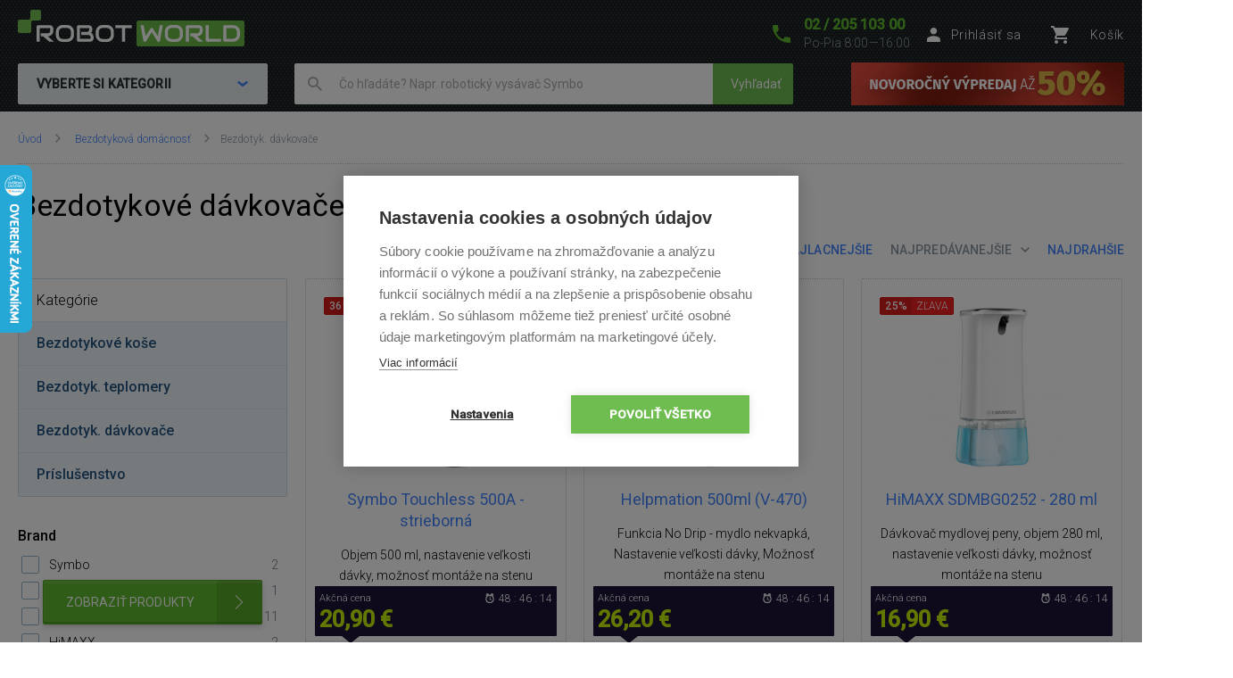

--- FILE ---
content_type: text/html; charset=UTF-8
request_url: https://www.robotworld.sk/bezdotykove-davkovace
body_size: 18969
content:
<!DOCTYPE html>
<!--[if IE 8 ]><html lang="cs" class="ie8 no-js"><![endif]-->
<!--[if IE 9 ]><html lang="cs" class="ie9 no-js"><![endif]-->
<!--[if (gt IE 9)|!(IE)]><!--><html lang="cs" class="no-js"><!--<![endif]-->
	<head>
		<meta charset="utf-8" />

		<!--[if IE]><meta http-equiv="X-UA-Compatible" content="IE=edge,chrome=1" /><![endif]-->
		<meta name="description" content="ROBOT WORLD je značkový špecializovaný obchod ponúkajúci robotické vysávače, bazénové vysávače, robotické čističe, drony, robotické hračky, a ďalšie..." />
		<meta name="keywords" content="" />
		<meta name="viewport" content="width=device-width, initial-scale=1.0, minimum-scale=1.0, maximum-scale=1.0, user-scalable=0" />
		
		<title>Bezdotykové dávkovače mydla a pasty | ROBOTWORLD.sk</title>
		<link rel="stylesheet" href="https://fonts.googleapis.com/css?family=Roboto:300,400,500,400italic&amp;subset=latin,latin-ext" />
		<link rel="stylesheet" href="/css/style.css?v=29" media="screen" />
		<link rel="stylesheet" href="/css/print.css?v=9" media="print" />
        <link rel="stylesheet" href="/css/popup.css?v=e3e6f1b2734c4930f2cd6e200043e514" media="screen" />
        <link rel="stylesheet" href="/libraries/jquery-ui/jquery-ui.css?v=2" />
		<link rel="shortcut icon" href="/favicon.ico?v=1" />
		<script>document.documentElement.className = document.documentElement.className.replace('no-js', 'js');</script>
		<script type="text/javascript" src="/js/forms.js?v=14"></script>

        
		

		<!-- Google Tag Manager -->
		<script>(function(w,d,s,l,i){ w[l]=w[l]||[];w[l].push( { 'gtm.start':
		new Date().getTime(),event:'gtm.js' } );var f=d.getElementsByTagName(s)[0],
		j=d.createElement(s),dl=l!='dataLayer'?'&l='+l:'';j.async=true;j.src=
		'https://www.googletagmanager.com/gtm.js?id='+i+dl;f.parentNode.insertBefore(j,f);
		})(window,document,'script','dataLayer','GTM-K9DSCGM');</script>
		<!-- End Google Tag Manager -->


	</head>
	<body>
		<!-- Google Tag Manager (noscript) -->
		<noscript><iframe src="https://www.googletagmanager.com/ns.html?id=GTM-K9DSCGM"
		height="0" width="0" style="display:none;visibility:hidden"></iframe></noscript>
		<!-- End Google Tag Manager (noscript) -->

        	<script type="text/javascript">
		window.dataLayer = window.dataLayer || [];
		window.dataLayer.push({
			'code' : {
			    'v' : '2.1'
			},
			'page' : {
			    'currencyCode' : 'EUR',
			    'locale' : 'sk-SK',
			    'title' : 'Bezdotykové dávkovače mydla a pasty',
			    'fullPath' : null
			},
			'session' : {
				'ip' : '172.69.6.254',
				'machine': null,
				'application': null
			}
		});
	</script>
	<script type="text/javascript">
		window.dataLayer.push({
			'page.type': 'list',
			'page.kind': 'list',
			'page.trail': 'Bezdotyková domácnosť/Bezdotyk. dávkovače',
					'page.list' : {
						'pageNumber' : 1,
						'filters': {'JSON': 'null'},
						'sorting': 'sell'
					}
		});
	</script>
	<script type="text/javascript">
		window.dataLayer.push({
			'impression': {
				'products': [
					{
						'name': 'Symbo Touchless 500A - strieborná',
						'id': 'ID3047',
						'price': 16.99,
						'fullPrice' : 32.80,
						'pocketPrice' : 20.90,
						'tax' : 6.13,
						'brand': 'Symbo',
						'category': 'Bezdotyková domácnosť/Bezdotyk. dávkovače/Symbo',
						'variant': undefined,
						'rating' : '4.9/5',
						'available' : 'skladem',
						'list': 'Product list',
						'position': 1
					},
					{
						'name': 'Helpmation 500ml (V-470)',
						'id': 'ID221',
						'price': 21.30,
						'fullPrice' : 32.80,
						'pocketPrice' : 26.20,
						'tax' : 6.13,
						'brand': 'Helpmation',
						'category': 'Bezdotyková domácnosť/Bezdotyk. dávkovače/Helpmation',
						'variant': undefined,
						'rating' : '4.8/5',
						'available' : 'skladem',
						'list': 'Product list',
						'position': 2
					},
					{
						'name': 'HiMAXX SDMBG0252 - 280 ml',
						'id': 'ID4478',
						'price': 13.74,
						'fullPrice' : 22.40,
						'pocketPrice' : 16.90,
						'tax' : 4.19,
						'brand': 'HiMAXX',
						'category': 'Bezdotyková domácnosť/Bezdotyk. dávkovače/HiMAXX',
						'variant': undefined,
						'rating' : '4.9/5',
						'available' : 'skladem',
						'list': 'Product list',
						'position': 3
					},
					{
						'name': 'Xiaomi Mi Automatický dávkovač penového mydla',
						'id': 'ID3837',
						'price': 8.05,
						'fullPrice' : 13.20,
						'pocketPrice' : 9.90,
						'tax' : 2.47,
						'brand': 'Xiaomi',
						'category': 'Bezdotyková domácnosť/Bezdotyk. dávkovače/Xiaomi',
						'variant': undefined,
						'rating' : '2.8/5',
						'available' : 'skladem',
						'list': 'Product list',
						'position': 4
					},
					{
						'name': 'Symbo Touchless 500A - čierna',
						'id': 'ID3048',
						'price': 16.18,
						'fullPrice' : 32.80,
						'pocketPrice' : 19.90,
						'tax' : 6.13,
						'brand': 'Symbo',
						'category': 'Bezdotyková domácnosť/Bezdotyk. dávkovače/Symbo',
						'variant': undefined,
						'rating' : '5/5',
						'available' : 'skladem',
						'list': 'Product list',
						'position': 5
					},
					{
						'name': 'Helpmation V473',
						'id': 'ID2154',
						'price': 29.27,
						'fullPrice' : 47.00,
						'pocketPrice' : 36.00,
						'tax' : 8.79,
						'brand': 'Helpmation',
						'category': 'Bezdotyková domácnosť/Bezdotyk. dávkovače/Helpmation',
						'variant': undefined,
						'rating' : '3.9/5',
						'available' : 'skladem',
						'list': 'Product list',
						'position': 6
					},
					{
						'name': 'Simplehuman 237ml - matný nikel',
						'id': 'ID1985',
						'price': 46.26,
						'fullPrice' : 56.90,
						'pocketPrice' : 56.90,
						'tax' : 10.64,
						'brand': 'Simplehuman',
						'category': 'Bezdotyková domácnosť/Bezdotyk. dávkovače/Simplehuman',
						'variant': undefined,
						'rating' : '5/5',
						'available' : 'skladem',
						'list': 'Product list',
						'position': 7
					},
					{
						'name': 'Helpmation 220ml (V-476) biela',
						'id': 'ID967',
						'price': 28.37,
						'fullPrice' : 49.00,
						'pocketPrice' : 34.90,
						'tax' : 9.16,
						'brand': 'Helpmation',
						'category': 'Bezdotyková domácnosť/Bezdotyk. dávkovače/Helpmation',
						'variant': undefined,
						'rating' : '4.8/5',
						'available' : 'skladem',
						'list': 'Product list',
						'position': 8
					},
					{
						'name': 'Simplehuman 266ml - matná čierna oceľ',
						'id': 'ID6212',
						'price': 93.50,
						'fullPrice' : 115.00,
						'pocketPrice' : 115.00,
						'tax' : 21.50,
						'brand': 'Simplehuman',
						'category': 'Bezdotyková domácnosť/Bezdotyk. dávkovače/Simplehuman',
						'variant': undefined,
						'rating' : null,
						'available' : 'skladem',
						'list': 'Product list',
						'position': 9
					},
					{
						'name': 'Simplehuman 414 ml + držiak výlevky - biela oceľ',
						'id': 'ID6008',
						'price': 121.14,
						'fullPrice' : 160.00,
						'pocketPrice' : 149.00,
						'tax' : 29.92,
						'brand': 'Simplehuman',
						'category': 'Bezdotyková domácnosť/Bezdotyk. dávkovače/Simplehuman',
						'variant': undefined,
						'rating' : null,
						'available' : 'skladem',
						'list': 'Product list',
						'position': 10
					},
					{
						'name': 'Simplehuman - 946 ml, nerezová oceľ (vhodné na stenu)',
						'id': 'ID5306',
						'price': 123.58,
						'fullPrice' : 152.00,
						'pocketPrice' : 152.00,
						'tax' : 28.42,
						'brand': 'Simplehuman',
						'category': 'Bezdotyková domácnosť/Bezdotyk. dávkovače/Simplehuman',
						'variant': undefined,
						'rating' : null,
						'available' : 'skladem',
						'list': 'Product list',
						'position': 11
					},
					{
						'name': 'Simplehuman 414 ml + držiak výlevky - nerezová oceľ',
						'id': 'ID5304',
						'price': 124.31,
						'fullPrice' : 160.00,
						'pocketPrice' : 152.90,
						'tax' : 29.92,
						'brand': 'Simplehuman',
						'category': 'Bezdotyková domácnosť/Bezdotyk. dávkovače/Simplehuman',
						'variant': undefined,
						'rating' : null,
						'available' : 'skladem',
						'list': 'Product list',
						'position': 12
					},
					{
						'name': 'Simplehuman 295 ml - brúsená nerezová oceľ',
						'id': 'ID4111',
						'price': 64.96,
						'fullPrice' : 94.00,
						'pocketPrice' : 79.90,
						'tax' : 17.58,
						'brand': 'Simplehuman',
						'category': 'Bezdotyková domácnosť/Bezdotyk. dávkovače/Simplehuman',
						'variant': undefined,
						'rating' : null,
						'available' : 'skladem',
						'list': 'Product list',
						'position': 13
					},
					{
						'name': 'Simplehuman 295 ml - strieborná - leštená nerezová oceľ',
						'id': 'ID3839',
						'price': 64.23,
						'fullPrice' : 91.00,
						'pocketPrice' : 79.00,
						'tax' : 17.02,
						'brand': 'Simplehuman',
						'category': 'Bezdotyková domácnosť/Bezdotyk. dávkovače/Simplehuman',
						'variant': undefined,
						'rating' : '5/5',
						'available' : 'skladem',
						'list': 'Product list',
						'position': 14
					},
					{
						'name': 'Simplehuman 295 ml - ružové zlato - nerezová oceľ',
						'id': 'ID3838',
						'price': 64.23,
						'fullPrice' : 91.00,
						'pocketPrice' : 79.00,
						'tax' : 17.02,
						'brand': 'Simplehuman',
						'category': 'Bezdotyková domácnosť/Bezdotyk. dávkovače/Simplehuman',
						'variant': undefined,
						'rating' : null,
						'available' : 'skladem',
						'list': 'Product list',
						'position': 15
					},
					{
						'name': 'Helpmation GFS-302',
						'id': 'ID993',
						'price': 22.76,
						'fullPrice' : 34.90,
						'pocketPrice' : 28.00,
						'tax' : 6.53,
						'brand': 'Helpmation',
						'category': 'Bezdotyková domácnosť/Bezdotyk. dávkovače/Helpmation',
						'variant': undefined,
						'rating' : '4.5/5',
						'available' : 'skladem',
						'list': 'Product list',
						'position': 16
					},
					{
						'name': 'HiMAXX 250 ml - nerezová oceľ',
						'id': 'ID212',
						'price': 12.20,
						'fullPrice' : 22.40,
						'pocketPrice' : 15.00,
						'tax' : 4.19,
						'brand': 'HiMAXX',
						'category': 'Bezdotyková domácnosť/Bezdotyk. dávkovače/HiMAXX',
						'variant': undefined,
						'rating' : '3.4/5',
						'available' : 'skladem',
						'list': 'Product list',
						'position': 17
					},
					{
						'name': 'Batéria GP Alkalická AA, ceruzka',
						'id': 'ID239',
						'price': 0.81,
						'fullPrice' : 1.00,
						'pocketPrice' : 1.00,
						'tax' : 0.19,
						'brand': 'GP',
						'category': 'Príslušenstvo/Batérie a nabíjanie/Batérie, akumulátory',
						'variant': undefined,
						'rating' : '4.5/5',
						'available' : 'skladem',
						'list': 'Product list',
						'position': 18
					},
					{
						'name': 'Simplehuman 266ml - biela oceľ',
						'id': 'ID6005',
						'price': 88.62,
						'fullPrice' : 115.00,
						'pocketPrice' : 109.00,
						'tax' : 21.50,
						'brand': 'Simplehuman',
						'category': 'Bezdotyková domácnosť/Bezdotyk. dávkovače/Simplehuman',
						'variant': undefined,
						'rating' : null,
						'available' : 'Na objednávku – termín upresníme',
						'list': 'Product list',
						'position': 19
					},
					{
						'name': 'Simplehuman 414 ml + držiak výlevky - matná čierna oceľ',
						'id': 'ID5305',
						'price': 121.30,
						'fullPrice' : 160.00,
						'pocketPrice' : 149.20,
						'tax' : 29.92,
						'brand': 'Simplehuman',
						'category': 'Bezdotyková domácnosť/Bezdotyk. dávkovače/Simplehuman',
						'variant': undefined,
						'rating' : null,
						'available' : 'Na objednávku – termín upresníme',
						'list': 'Product list',
						'position': 20
					},
					{
						'name': 'Simplehuman 237ml - biela',
						'id': 'ID1986',
						'price': 48.70,
						'fullPrice' : 54.90,
						'pocketPrice' : 59.90,
						'tax' : 10.27,
						'brand': 'Simplehuman',
						'category': 'Bezdotyková domácnosť/Bezdotyk. dávkovače/Simplehuman',
						'variant': undefined,
						'rating' : '4.9/5',
						'available' : 'Na objednávku – termín upresníme',
						'list': 'Product list',
						'position': 21
					}
				]
			}
		});
	</script>
			
		

		<script>
			window.fbAsyncInit = function() {
				FB.init({
					appId      : '737757116377586',
					xfbml      : true,
					version    : 'v2.7'
				});
			};

			(function(d, s, id) {
				var js, fjs = d.getElementsByTagName(s)[0];
				if (d.getElementById(id)) return;
				js = d.createElement(s); js.id = id;
				js.src = "//connect.facebook.net/cs_CZ/sdk.js";
				fjs.parentNode.insertBefore(js, fjs);
			}(document, 'script', 'facebook-jssdk'));
		</script>


        <style>
            .blink_me {
                animation: blinker 2s linear infinite;
            }

            @keyframes blinker {
                50% {
                  opacity: 0;
                }
            }

        </style>
		<p class="m-accessibility">
			<a title="Prejsť k obsahu (Klávesová skratka: Alt + 2)" accesskey="2" href="#main">Prejsť k obsahu</a>
			<span class="hide">|</span>
			<a href="#m-main">Prejsť k hlavnému menu</a>
			<span class="hide">|</span>
			<a href="#f-search">Prejsť k vyhľadávaniu</a>
		</p>

		<div id="header" class="header">
			<div class="row-main">
									<p class="header__logo">
						<a href="/">
							<span class="header__logo__svg">
								<svg id="robotworld_logo.svg" xmlns="https://www.w3.org/2000/svg" width="254" height="41" viewBox="0 0 254 41">
                                    <title>RobotWorld</title>
                                    <rect id="green_big" data-name="green big" fill="#6bb945" stroke="#9f5a98" stroke-width="0" x="133" y="12" width="121" height="29" rx="2" ry="2"></rect>
                                    <path id="RobotWorld" fill-rule="evenodd" fill="#ffffff" d="M409,35.993v3.015a8.006,8.006,0,0,1-.593,3.1,7.329,7.329,0,0,1-4.135,4.042,8.271,8.271,0,0,1-3.12.584h-9.189a1.63,1.63,0,0,1-1.579-1.018,1.576,1.576,0,0,1-.134-0.669V29.943a1.52,1.52,0,0,1,.134-0.65,1.938,1.938,0,0,1,.354-0.546,1.65,1.65,0,0,1,.546-0.358,1.775,1.775,0,0,1,.679-0.132h9.189a8.271,8.271,0,0,1,3.12.584,7.548,7.548,0,0,1,2.489,1.6,7.353,7.353,0,0,1,1.646,2.45A8.006,8.006,0,0,1,409,35.993Zm-3.4,3.015V35.993a5.06,5.06,0,0,0-.316-1.79,3.928,3.928,0,0,0-.919-1.385,4.157,4.157,0,0,0-1.407-.9,5.057,5.057,0,0,0-1.809-.311h-7.5V43.38h7.5a5.061,5.061,0,0,0,1.809-.311,3.958,3.958,0,0,0,2.326-2.271A5.061,5.061,0,0,0,405.6,39.008ZM387.771,43.38v3.355H372.265a1.785,1.785,0,0,1-1.234-.481,1.774,1.774,0,0,1-.364-0.537,1.732,1.732,0,0,1-.115-0.669V28.256h3.388V43.38h13.831Zm-19.832,3.355h-5.264l-7.093-6.04h-2.45V37.34h7.695a3.783,3.783,0,0,0,1.178-.264,2.709,2.709,0,0,0,.909-0.575,2.461,2.461,0,0,0,.6-0.867,3.152,3.152,0,0,0,.2-1.168V32.356a1.055,1.055,0,0,0-.067-0.433,0.517,0.517,0,0,0-.182-0.217,0.482,0.482,0,0,0-.239-0.085,1.81,1.81,0,0,0-.23-0.009H351.773V46.735h-3.4V29.943a1.676,1.676,0,0,1,.124-0.65,1.968,1.968,0,0,1,.364-0.546,1.741,1.741,0,0,1,1.225-.49H363a4.2,4.2,0,0,1,1.924.405,4.064,4.064,0,0,1,1.283,1.018,3.95,3.95,0,0,1,.7,1.329,4.559,4.559,0,0,1,.22,1.319v2.139a6.779,6.779,0,0,1-.287,2.054,5.9,5.9,0,0,1-.775,1.593,5.833,5.833,0,0,1-1.139,1.178,6.433,6.433,0,0,1-1.34.8,6.717,6.717,0,0,1-1.417.462,6.829,6.829,0,0,1-1.34.141ZM345.006,35.729v3.534a8,8,0,0,1-.584,3.1,7.278,7.278,0,0,1-4.116,4.052,8.269,8.269,0,0,1-3.12.575h-4.6a8.288,8.288,0,0,1-3.13-.575,7.342,7.342,0,0,1-2.488-1.6,7.451,7.451,0,0,1-1.647-2.45,8.006,8.006,0,0,1-.593-3.1V35.729a8.075,8.075,0,0,1,.593-3.1,7.411,7.411,0,0,1,1.647-2.441,7.507,7.507,0,0,1,2.488-1.611,8.284,8.284,0,0,1,3.13-.575h4.6a8.265,8.265,0,0,1,3.12.575,7.368,7.368,0,0,1,2.479,1.611,7.237,7.237,0,0,1,1.637,2.441A8.071,8.071,0,0,1,345.006,35.729Zm-3.4,3.534V35.729a4.637,4.637,0,0,0-.325-1.79,3.931,3.931,0,0,0-.9-1.385,4,4,0,0,0-1.4-.886,5,5,0,0,0-1.8-.32h-4.6a5.066,5.066,0,0,0-1.818.32,4.127,4.127,0,0,0-1.407.886,4.069,4.069,0,0,0-.91,1.385,4.832,4.832,0,0,0-.316,1.79v3.534a4.918,4.918,0,0,0,.316,1.8,4.03,4.03,0,0,0,.91,1.376,4.126,4.126,0,0,0,1.407.886,4.87,4.87,0,0,0,1.818.32h4.575a4.855,4.855,0,0,0,1.809-.32,4.126,4.126,0,0,0,1.407-.886,3.9,3.9,0,0,0,.91-1.376A4.719,4.719,0,0,0,341.608,39.263ZM322.551,28.256l-3.139,17.319a1.679,1.679,0,0,1-.469.886,1.729,1.729,0,0,1-.881.481,1.792,1.792,0,0,1-1.024-.123,1.7,1.7,0,0,1-.756-0.641L310.07,36.106l-6.25,10.073a1.571,1.571,0,0,1-.613.584,1.8,1.8,0,0,1-.832.2,1.684,1.684,0,0,1-1.666-1.385l-3.158-17.319h3.455l2.259,12.2,5.35-8.424a1.642,1.642,0,0,1,.613-0.584,1.822,1.822,0,0,1,.842-0.207,1.771,1.771,0,0,1,.814.207,1.745,1.745,0,0,1,.622.584l5.341,8.424,2.249-12.2h3.455Zm-34.888,0v3.355h-7.494V46.735h-3.4V31.611h-7.5V28.256h18.4ZM267.6,35.729v3.534a8,8,0,0,1-.584,3.1,7.29,7.29,0,0,1-1.637,2.45,7.369,7.369,0,0,1-2.469,1.6,8.358,8.358,0,0,1-3.13.575h-4.6a8.288,8.288,0,0,1-3.13-.575,7.356,7.356,0,0,1-2.489-1.6,7.439,7.439,0,0,1-1.636-2.45,7.83,7.83,0,0,1-.6-3.1V35.729a7.9,7.9,0,0,1,.6-3.1,7.4,7.4,0,0,1,1.636-2.441,7.522,7.522,0,0,1,2.489-1.611,8.284,8.284,0,0,1,3.13-.575h4.6a8.354,8.354,0,0,1,3.13.575,7.537,7.537,0,0,1,2.469,1.611,7.252,7.252,0,0,1,1.637,2.441A8.071,8.071,0,0,1,267.6,35.729Zm-3.4,3.534V35.729a4.832,4.832,0,0,0-.316-1.79,4.081,4.081,0,0,0-.909-1.385,4,4,0,0,0-1.4-.886,5.036,5.036,0,0,0-1.8-.32h-4.6a5.075,5.075,0,0,0-1.819.32,4.147,4.147,0,0,0-1.407.886,4.218,4.218,0,0,0-.909,1.385,4.812,4.812,0,0,0-.316,1.79v3.534a4.9,4.9,0,0,0,.316,1.8,3.925,3.925,0,0,0,2.316,2.262,4.879,4.879,0,0,0,1.819.32h4.575a4.916,4.916,0,0,0,1.819-.32,4.327,4.327,0,0,0,1.407-.886,4.042,4.042,0,0,0,.909-1.376A4.918,4.918,0,0,0,264.2,39.263Zm-19.248,2.77v0.641A4.57,4.57,0,0,1,244.735,44a3.78,3.78,0,0,1-.7,1.31,4.051,4.051,0,0,1-1.283,1.018,4.2,4.2,0,0,1-1.924.405H227.918a1.778,1.778,0,0,1-.679-0.132,1.916,1.916,0,0,1-.546-0.349,1.623,1.623,0,0,1-.363-0.537,1.719,1.719,0,0,1-.125-0.669V29.943a1.659,1.659,0,0,1,.125-0.65,1.7,1.7,0,0,1,1.588-1.037H239.3a4.449,4.449,0,0,1,1.349.226,4.033,4.033,0,0,1,1.34.7,3.849,3.849,0,0,1,1.034,1.253,3.963,3.963,0,0,1,.412,1.894v0.631a6.752,6.752,0,0,1-.3,1.913,6.137,6.137,0,0,1-.967,1.941,5.97,5.97,0,0,1,1.072.839,5.474,5.474,0,0,1,.89,1.131,6.331,6.331,0,0,1,.6,1.461A6.938,6.938,0,0,1,244.956,42.033Zm-3.408.613V42.033a3.238,3.238,0,0,0-.2-1.178,2.665,2.665,0,0,0-.593-0.9,2.407,2.407,0,0,0-.919-0.575,3.4,3.4,0,0,0-1.187-.2h-7.686V35.8h6.155a3.4,3.4,0,0,0,1.186-.2,2.406,2.406,0,0,0,.919-0.575,2.519,2.519,0,0,0,.584-0.9,3.236,3.236,0,0,0,.211-1.178V32.327a0.636,0.636,0,0,0-.718-0.716h-9.7V43.38H240.83a1.877,1.877,0,0,0,.22-0.009,0.553,0.553,0,0,0,.24-0.075,0.6,0.6,0,0,0,.182-0.217A0.911,0.911,0,0,0,241.548,42.645Zm-18.674-6.916v3.534a8.006,8.006,0,0,1-.593,3.1,7.146,7.146,0,0,1-1.637,2.45,7.4,7.4,0,0,1-2.479,1.6,8.251,8.251,0,0,1-3.13.575h-4.6a8.273,8.273,0,0,1-3.12-.575,7.246,7.246,0,0,1-2.488-1.6,7.451,7.451,0,0,1-1.647-2.45,8,8,0,0,1-.584-3.1V35.729a8.071,8.071,0,0,1,.584-3.1,7.39,7.39,0,0,1,4.135-4.052,8.269,8.269,0,0,1,3.12-.575h4.6a8.247,8.247,0,0,1,3.13.575,7.571,7.571,0,0,1,2.479,1.611,7.108,7.108,0,0,1,1.637,2.441A8.075,8.075,0,0,1,222.874,35.729Zm-3.407,3.534V35.729a4.811,4.811,0,0,0-.326-1.79,4.042,4.042,0,0,0-.9-1.385,4.147,4.147,0,0,0-1.407-.886,4.931,4.931,0,0,0-1.8-.32h-4.6a5.06,5.06,0,0,0-1.809.32,4.147,4.147,0,0,0-1.407.886,3.953,3.953,0,0,0-.909,1.385,4.831,4.831,0,0,0-.325,1.79v3.534a4.918,4.918,0,0,0,.325,1.8,3.915,3.915,0,0,0,.909,1.376,4.145,4.145,0,0,0,1.407.886,4.862,4.862,0,0,0,1.809.32h4.585a4.855,4.855,0,0,0,1.809-.32,4.126,4.126,0,0,0,1.407-.886,3.888,3.888,0,0,0,.909-1.376A4.9,4.9,0,0,0,219.467,39.263Zm-18.9,7.472h-5.254l-7.093-6.04h-2.45V37.34h7.7a3.778,3.778,0,0,0,1.168-.264,2.859,2.859,0,0,0,.919-0.575,2.316,2.316,0,0,0,.593-0.867,2.958,2.958,0,0,0,.211-1.168V32.356a0.923,0.923,0,0,0-.067-0.433,0.6,0.6,0,0,0-.182-0.217,0.564,0.564,0,0,0-.239-0.085,1.966,1.966,0,0,0-.23-0.009H184.407V46.735H181V29.943a1.685,1.685,0,0,1,.134-0.65,1.771,1.771,0,0,1,.364-0.546,1.714,1.714,0,0,1,.536-0.358,1.83,1.83,0,0,1,.689-0.132h12.912a4.259,4.259,0,0,1,1.924.405,3.923,3.923,0,0,1,1.273,1.018,3.978,3.978,0,0,1,.708,1.329,4.593,4.593,0,0,1,.23,1.319v2.139a6.768,6.768,0,0,1-.3,2.054,6.191,6.191,0,0,1-.785,1.593,5.32,5.32,0,0,1-1.129,1.178,7,7,0,0,1-1.34.8,6.826,6.826,0,0,1-1.407.462,7.087,7.087,0,0,1-1.35.141Z" transform="translate(-160 -11)"></path>
                                    <path fill="#74bf50" fill-rule="evenodd" stroke="#9f5a98" stroke-width="0" id="green_shapes" data-name="green shapes" d="M184,23h-7a2,2,0,0,0-2,2V35a2,2,0,0,1-2,2H162a2,2,0,0,1-2-2V24a2,2,0,0,1,2-2h10a2,2,0,0,0,2-2V13a2,2,0,0,1,2-2h8a2,2,0,0,1,2,2v8A2,2,0,0,1,184,23Z" transform="translate(-160 -11)"></path>
                                </svg>
							</span>
						</a>
					</p>

				<p class="header__contact">
					<a href="tel:0220510300">
						<span class="icon icon--phone"></span>
						<span class="header__contact__phone">02 / 205 103 00</span>
					</a>
					<span class="header__contact__time">
                        Po-Pia 8:00—16:00
                    </span>
				</p>

                    <div class="b-profile">
                        <a href="/ajax/form-login.php" class="b-profile__link fancybox__form fancybox__form--small" rel="nofollow">
                            <span class="icon icon--person"></span>
                            <span class="b-profile__name">Prihlásiť sa</span>
                        </a>
                    </div>

				<div class="b-basket">
					<a href="/nakupny-kosik" class="b-basket__link">
						<span class="icon icon--cart"></span>
						<span class="b-basket__amount"></span>
						<span class="b-profile__name">Košík</span>
					</a>
				</div>

				<div class="header__bottom">
                    <div id="m-main" class="m-main">
                        <div class="m-main__mobile" aria-hidden="true">
                            <div class="m-main__mobile__item">
                                <a href="#" class="m-main__mobile__link m-main__mobile__toggle">
                                    Produkty
                                    <span class="icon icon--chevron-down"></span>
                                </a>
                            </div>
                            <div class="m-main__mobile__item">
                                <a href="/vsetko-o-nakupe" class="m-main__mobile__link">
                                    Všetko o nákupe
                                </a>
                            </div>
                        </div>
                        <div class="m-main__category btn js-menu">
                            <span class="btn__text">
                                Vyberte si kategorii
                                <span class="icon icon--chevron-down"></span>
                            </span>
                        </div>
    <ul class="m-main__list js-menu-list">
        <li class="m-main__item m-main__item--submenu">
            <a href="/vysavace-a-cistice" class="m-main__link">
                <span class="m-main__inner">
                    Vysávače a čističe
                </span>
            </a>
            <div class="m-submenu">
                <div class="m-submenu__top">
                    <ul class="m-submenu__list">

                        <li class="m-submenu__item">
                            <span class="m-submenu__wrap">

                                <span class="m-submenu__content">
                                    <img src="https://images.robotworld.sk/menu/menu_10.png" width="37" style="float: left; margin-right: 10px" />
                                    <div style="float: left">
                                        <a href="/roboticke-vysavace"><strong style="margin-top: 5px">Robotické vysávače</strong></a>

                                        <a href="/2v1-vysavanie-a-mopovanie">2v1 Vysávanie a mopovanie</a>
                                        <a href="/na-vysavanie">Na vysávanie</a>
                                        <a href="/na-mopovanie">Na mopovanie</a>
                                    </div>
                                    <div style="clear: left"></div>
                                </span>



                                <span class="m-submenu__content">
                                    <img src="https://images.robotworld.sk/menu/menu_11.png" width="37" style="float: left; margin-right: 10px" />
                                    <div style="float: left">
                                        <a href="/tycove-vysavace"><strong style="margin-top: 5px">Tyčové vysávače</strong></a>

                                        <a href="/tycove-vysavace-klasicke">Klasické</a>
                                        <a href="/tycove-vysavace-s-mopom">S mopom</a>
                                        <a href="/s-parou">S parou</a>
                                    </div>
                                    <div style="clear: left"></div>
                                </span>



                                <span class="m-submenu__content">
                                    <img src="https://images.robotworld.sk/menu/menu_12.png" width="37" style="float: left; margin-right: 10px" />
                                    <div style="float: left">
                                        <a href="/cistice-okien"><strong style="margin-top: 5px">Čističe okien</strong></a>

                                        <a href="/roboticke-cistice-oken">Robotické</a>
                                        <a href="/manualne-cistice-okien">Manuálne</a>
                                    </div>
                                    <div style="clear: left"></div>
                                </span>



                                <span class="m-submenu__content">
                                    <img src="https://images.robotworld.sk/menu/menu_42.png" width="37" style="float: left; margin-right: 10px" />
                                    <div style="float: left">
                                        <a href="/cisticky-vzduchu"><strong style="margin-top: 5px">Čističky vzduchu</strong></a>

                                    </div>
                                    <div style="clear: left"></div>
                                </span>



                                <span class="m-submenu__content">
                                    <img src="https://images.robotworld.sk/menu/menu_26.png" width="37" style="float: left; margin-right: 10px" />
                                    <div style="float: left">
                                        <a href="/antibakterialne-vysavace"><strong style="margin-top: 5px">Antibakter. vysavače</strong></a>

                                    </div>
                                    <div style="clear: left"></div>
                                </span>

                            </span>
                        </li>
                        <li class="m-submenu__item">
                            <span class="m-submenu__wrap">


                                <span class="m-submenu__content">
                                    <img src="https://images.robotworld.sk/menu/menu_53.png" width="37" style="float: left; margin-right: 10px" />
                                    <div style="float: left">
                                        <a href="/rucne-vysavace"><strong style="margin-top: 5px">Ručné vysávače</strong></a>

                                        <a href="/rucne-akumulatorove-vysavace">Akumulátorové</a>
                                        <a href="/rucne-vysavace-do-auta">Do auta</a>
                                        <a href="/manualne-cistice-okien">Na okná</a>
                                    </div>
                                    <div style="clear: left"></div>
                                </span>



                                <span class="m-submenu__content">
                                    <img src="https://images.robotworld.sk/menu/menu_15.png" width="37" style="float: left; margin-right: 10px" />
                                    <div style="float: left">
                                        <a href="/bazenove-vysavace"><strong style="margin-top: 5px">Bazénové vysávače</strong></a>

                                    </div>
                                    <div style="clear: left"></div>
                                </span>



                                <span class="m-submenu__content">
                                    <img src="https://images.robotworld.sk/menu/menu_64.png" width="37" style="float: left; margin-right: 10px" />
                                    <div style="float: left">
                                        <a href="/prislusenstvo"><strong style="margin-top: 5px">Príslušenstvo</strong></a>

                                        <a href="/prislusenstvo-roboticke-vysavace">Robotické vysávače</a>
                                        <a href="/prislusenstvo-tycove-vysavace">Tyčové vysávače</a>
                                        <a href="/prislusenstvo-antibakterialne-vysavace">Antibakteriálne vysávače</a>
                                        <a href="/prislusenstvi-cistice-oken">Čističe na okná</a>
                                        <a href="/prislusenstvo-cisticky-vzduchu">Čističky vzduchu</a>
                                    </div>
                                    <div style="clear: left"></div>
                                </span>



                                <span class="m-submenu__content">
                                    <img src="https://images.robotworld.sk/menu/menu_87.png" width="37" style="float: left; margin-right: 10px" />
                                    <div style="float: left">
                                        <a href="/bezvreckove-vysavace"><strong style="margin-top: 5px">Bezvreckové vysávače</strong></a>

                                    </div>
                                    <div style="clear: left"></div>
                                </span>



                                <span class="m-submenu__content">
                                    <img src="https://images.robotworld.sk/menu/menu_94.png" width="37" style="float: left; margin-right: 10px" />
                                    <div style="float: left">
                                        <a href="/viacucelove-vysavace"><strong style="margin-top: 5px">Viacúčelové vysávače</strong></a>

                                        <a href="/viacucelove-vysavace-dreame">Dreame</a>
                                    </div>
                                    <div style="clear: left"></div>
                                </span>


                            </span>
                        </li>

                    </ul>
                    
                    <a href="/vysavace-a-cistice" class="m-submenu__banner">
                        <img src="https://images.robotworld.sk/category/cat825_1.png" width="300" height="500" alt="">
                    </a>
                    
                </div>
                <ul class="m-submenu__items">
                    <li class="m-submenu__item-logo">
                        <img src="https://images.robotworld.sk/logo_4967.jpg" alt="Symbo" width="85" title="Symbo">
                    </li>
                    <li class="m-submenu__item-logo">
                        <img src="https://images.robotworld.sk/logo_5692.jpg" alt="Tesla" width="85" title="Tesla">
                    </li>
                    <li class="m-submenu__item-logo">
                        <img src="https://images.robotworld.sk/logo_13742.jpg" alt="Dreame" width="85" title="Dreame">
                    </li>
                    <li class="m-submenu__item-logo">
                        <img src="https://images.robotworld.sk/logo_596.jpg" alt="iRobot" width="85" title="iRobot">
                    </li>
                    <li class="m-submenu__item-logo">
                        <img src="https://images.robotworld.sk/logo_5934.jpg" alt="Xiaomi" width="85" title="Xiaomi">
                    </li>
                    <li class="m-submenu__item-logo">
                        <img src="https://images.robotworld.sk/logo_2797.jpg" alt="Hobot" width="85" title="Hobot">
                    </li>
                    <li class="m-submenu__item-logo">
                        <img src="https://images.robotworld.sk/logo_9432.jpg" alt="Kärcher" width="85" title="Kärcher">
                    </li>
                </ul>
            </div>
        </li>
        <li class="m-main__item m-main__item--submenu">
            <a href="/chytra-zahrada-a-bazen" class="m-main__link">
                <span class="m-main__inner">
                    Chytrá zahrada a bazén
                </span>
            </a>
            <div class="m-submenu">
                <div class="m-submenu__top">
                    <ul class="m-submenu__list">

                        <li class="m-submenu__item">
                            <span class="m-submenu__wrap">

                                <span class="m-submenu__content">
                                    <img src="https://images.robotworld.sk/menu/menu_14.png" width="37" style="float: left; margin-right: 10px" />
                                    <div style="float: left">
                                        <a href="/zahradne-kosacky"><strong style="margin-top: 5px">Zahradné kosačky</strong></a>

                                        <a href="/roboticke-kosacky">Robotické kosačky</a>
                                        <a href="/akumulatorove-kosacky">Akumulátorové kosačky</a>
                                    </div>
                                    <div style="clear: left"></div>
                                </span>



                                <span class="m-submenu__content">
                                    <img src="https://images.robotworld.sk/menu/menu_15.png" width="37" style="float: left; margin-right: 10px" />
                                    <div style="float: left">
                                        <a href="/bazenove-vysavace"><strong style="margin-top: 5px">Bazénové vysávače</strong></a>

                                        <a href="/automaticke-bazenove-vysavace">Automatické</a>
                                        <a href="/poloautomaticke-bazenove-vysavace">Poloautomatické</a>
                                        <a href="/akumulatorove-bazenove-vysavace">Akumulátorové</a>
                                        <a href="/rucne-bazenove-vysavace">Ručné</a>
                                    </div>
                                    <div style="clear: left"></div>
                                </span>



                                <span class="m-submenu__content">
                                    <img src="https://images.robotworld.sk/menu/menu_17.png" width="37" style="float: left; margin-right: 10px" />
                                    <div style="float: left">
                                        <a href="/zahradna-technika"><strong style="margin-top: 5px">Záhradná technika</strong></a>

                                        <a href="/zahradne-vysavace-fukace">Vysávače a fúkače</a>
                                        <a href="/tlakove-cistice">Tlakové čističe</a>
                                        <a href="/smart-system">Smart System</a>
                                        <a href="/akumulatorove-noznice-pilky">Akumulátorové nožnice a pílky</a>
                                        <a href="/vertikutatory">Vertikutátory</a>
                                        <a href="/sypacie-voziky">Sypacie vozíky</a>
                                    </div>
                                    <div style="clear: left"></div>
                                </span>

                            </span>
                        </li>
                        <li class="m-submenu__item">
                            <span class="m-submenu__wrap">


                                <span class="m-submenu__content">
                                    <img src="https://images.robotworld.sk/menu/menu_85.png" width="37" style="float: left; margin-right: 10px" />
                                    <div style="float: left">
                                        <a href="/bazenove-prislusenstvo"><strong style="margin-top: 5px">Doplnky do bazénov</strong></a>

                                        <a href="/testery-vody">Testery vody</a>
                                        <a href="/bazenova-chemia">Bazénová chémia</a>
                                    </div>
                                    <div style="clear: left"></div>
                                </span>



                                <span class="m-submenu__content">
                                    <img src="https://images.robotworld.sk/menu/menu_18.png" width="37" style="float: left; margin-right: 10px" />
                                    <div style="float: left">
                                        <a href="/zahradne-prislusenstvo"><strong style="margin-top: 5px">Záhradné príslušenstvo</strong></a>

                                        <a href="/prislusenstvi-roboticke-sekacky">Robotické kosačky</a>
                                        <a href="/prislusenstvo-bazenove-vysavace">Bazénové vysávače</a>
                                        <a href="/zahradne-prislusenstvo-rukavice">Rukavice</a>
                                        <a href="/zahradne-prislusenstvo-akumulatory">Akumulátory</a>
                                        <a href="/lapace-hmyzu">Lapače hmyzu</a>
                                    </div>
                                    <div style="clear: left"></div>
                                </span>



                                <span class="m-submenu__content">
                                    <img src="https://images.robotworld.sk/menu/menu_77.png" width="37" style="float: left; margin-right: 10px" />
                                    <div style="float: left">
                                        <a href="/zavlazovanie"><strong style="margin-top: 5px">Zavlažovanie </strong></a>

                                        <a href="/zahradne-prislusenstvo-hadice">Záhradné hadice</a>
                                        <a href="/bubny-na-hadice">Bubny na hadice</a>
                                        <a href="/hadicove-koncovky-spojky">Hadicové koncovky a spojky</a>
                                        <a href="/zahradne-postrekovace">Záhradné postrekovače</a>
                                        <a href="/nadzemne-postrekovace">Nadzemné postrekovače</a>
                                        <a href="/zahradne-sprchy">Záhradné sprchy</a>
                                        <a href="/voziky-na-hadice">Vozíky na hadice</a>
                                        <a href="/riadenie-zavlazovania">Riadenie zavlažovania</a>
                                        <a href="/zavlazovacie-systemy-rozvod-vody">Zavlažovacie systémy</a>
                                        <a href="/cerpadla-a-domace-vodarny">Čerpadlá</a>
                                    </div>
                                    <div style="clear: left"></div>
                                </span>


                            </span>
                        </li>

                    </ul>
                    
                    <a href="/zahradne-kosacky" class="m-submenu__banner">
                        <img src="https://images.robotworld.sk/category/cat828_2.png" width="300" height="500" alt="">
                    </a>
                    
                </div>
                <ul class="m-submenu__items">
                    <li class="m-submenu__item-logo">
                        <img src="https://images.robotworld.sk/logo_4384.jpg" alt="Aquabot" width="85" title="Aquabot">
                    </li>
                    <li class="m-submenu__item-logo">
                        <img src="https://images.robotworld.sk/logo_605.jpg" alt="Aquatron" width="85" title="Aquatron">
                    </li>
                    <li class="m-submenu__item-logo">
                        <img src="https://images.robotworld.sk/logo_5641.jpg" alt="Chemoform" width="85" title="Chemoform">
                    </li>
                    <li class="m-submenu__item-logo">
                        <img src="https://images.robotworld.sk/logo_611.jpg" alt="Belrobotics" width="85" title="Belrobotics">
                    </li>
                    <li class="m-submenu__item-logo">
                        <img src="https://images.robotworld.sk/logo_15427.jpg" alt="Aiper" width="85" title="Aiper">
                    </li>
                    <li class="m-submenu__item-logo">
                        <img src="https://images.robotworld.sk/logo_9432.jpg" alt="Kärcher" width="85" title="Kärcher">
                    </li>
                    <li class="m-submenu__item-logo">
                        <img src="https://images.robotworld.sk/logo_607.jpg" alt="Zodiac" width="85" title="Zodiac">
                    </li>
                </ul>
            </div>
        </li>
        <li class="m-main__item m-main__item--submenu">
            <a href="/chytre-zdravie" class="m-main__link">
                <span class="m-main__inner">
                    Chytré zdravie
                </span>
            </a>
            <div class="m-submenu">
                <div class="m-submenu__top">
                    <ul class="m-submenu__list">

                        <li class="m-submenu__item">
                            <span class="m-submenu__wrap">

                                <span class="m-submenu__content">
                                    <img src="https://images.robotworld.sk/menu/menu_13.png" width="37" style="float: left; margin-right: 10px" />
                                    <div style="float: left">
                                        <a href="/uprava-vzduchu"><strong style="margin-top: 5px">Úprava vzduchu</strong></a>

                                        <a href="/cisticky-vzduchu">Čističky vzduchu</a>
                                        <a href="/ventilatory">Ventilátory</a>
                                        <a href="/ochladzovace-vzduchu">Ochladzovače vzduchu</a>
                                        <a href="/zvlhcovace-vzduchu">Zvlhčovače vzduchu</a>
                                        <a href="/odvlhcovace-vzduchu">Odvlhčovače vzduchu</a>
                                        <a href="/klimatizacie">Klimatizácie</a>
                                        <a href="/teplovzdusne-ohrievace">Teplovzdušné ohrievače</a>
                                        <a href="/aroma-difuzery">Aroma difuzéry</a>
                                    </div>
                                    <div style="clear: left"></div>
                                </span>



                                <span class="m-submenu__content">
                                    <img src="https://images.robotworld.sk/menu/menu_86.png" width="37" style="float: left; margin-right: 10px" />
                                    <div style="float: left">
                                        <a href="/smart-prstene"><strong style="margin-top: 5px">Smart prstene</strong></a>

                                        <a href="/smart-prstene-tesla">Tesla</a>
                                        <a href="/smart-prstene-carneo">Carneo</a>
                                    </div>
                                    <div style="clear: left"></div>
                                </span>



                                <span class="m-submenu__content">
                                    <img src="https://images.robotworld.sk/menu/menu_26.png" width="37" style="float: left; margin-right: 10px" />
                                    <div style="float: left">
                                        <a href="/antibakterialne-vysavace"><strong style="margin-top: 5px">Antibakter. vysávače</strong></a>

                                    </div>
                                    <div style="clear: left"></div>
                                </span>



                                <span class="m-submenu__content">
                                    <img src="https://images.robotworld.sk/menu/menu_52.png" width="37" style="float: left; margin-right: 10px" />
                                    <div style="float: left">
                                        <a href="/flase-a-hrnceky"><strong style="margin-top: 5px">Fľaše a hrnčeky</strong></a>

                                    </div>
                                    <div style="clear: left"></div>
                                </span>



                                <span class="m-submenu__content">
                                    <img src="https://images.robotworld.sk/menu/menu_50.png" width="37" style="float: left; margin-right: 10px" />
                                    <div style="float: left">
                                        <a href="/zdravotnicke-meracie-pristroje"><strong style="margin-top: 5px">Zdravotnícke prístroje</strong></a>

                                        <a href="/glukometre">Glukometre</a>
                                        <a href="/oxymetre">Oxymetre</a>
                                        <a href="/tlakomery">Tlakomery</a>
                                        <a href="/bezdotykove-teplomery">Bezdotyk. teplomery</a>
                                    </div>
                                    <div style="clear: left"></div>
                                </span>



                                <span class="m-submenu__content">
                                    <img src="https://images.robotworld.sk/menu/menu_102.png" width="37" style="float: left; margin-right: 10px" />
                                    <div style="float: left">
                                        <a href="/masazne-pristroje"><strong style="margin-top: 5px">Masážne prístroje</strong></a>

                                    </div>
                                    <div style="clear: left"></div>
                                </span>

                            </span>
                        </li>
                        <li class="m-submenu__item">
                            <span class="m-submenu__wrap">


                                <span class="m-submenu__content">
                                    <img src="https://images.robotworld.sk/menu/menu_24.png" width="37" style="float: left; margin-right: 10px" />
                                    <div style="float: left">
                                        <a href="/osobne-vahy"><strong style="margin-top: 5px">Osobné váhy</strong></a>

                                    </div>
                                    <div style="clear: left"></div>
                                </span>



                                <span class="m-submenu__content">
                                    <img src="https://images.robotworld.sk/menu/menu_59.png" width="37" style="float: left; margin-right: 10px" />
                                    <div style="float: left">
                                        <a href="/starostlivost-o-telo"><strong style="margin-top: 5px">Starostlivosť o telo</strong></a>

                                        <a href="/ipl-epilatory">IPL Epilátory</a>
                                        <a href="/kozmeticke-zrkadla">Kozmetické zrkadlá</a>
                                        <a href="/elektricke-zubne-kefky">Zubné kefky</a>
                                    </div>
                                    <div style="clear: left"></div>
                                </span>



                                <span class="m-submenu__content">
                                    <img src="https://images.robotworld.sk/menu/menu_70.png" width="37" style="float: left; margin-right: 10px" />
                                    <div style="float: left">
                                        <a href="/starostlivost-o-vlasy-a-bradu"><strong style="margin-top: 5px">Starostlivosť o vlasy a bradu</strong></a>

                                        <a href="/feny">Fény</a>
                                        <a href="/kulmofeny">Kulmofény</a>
                                        <a href="/zehlicky-na-vlasy">Žehličky</a>
                                        <a href="/zastrihavace">Zastrihávače</a>
                                    </div>
                                    <div style="clear: left"></div>
                                </span>



                                <span class="m-submenu__content">
                                    <img src="https://images.robotworld.sk/menu/menu_65.png" width="37" style="float: left; margin-right: 10px" />
                                    <div style="float: left">
                                        <a href="/starostlivost-o-dieta"><strong style="margin-top: 5px">Starostlivosť o dieťa</strong></a>

                                        <a href="/detske-pestunky">Detské pestúnky</a>
                                        <a href="/monitory-dychu">Monitory dychu</a>
                                        <a href="/odsavacky-mlieka">Odsávačky mlieka</a>
                                    </div>
                                    <div style="clear: left"></div>
                                </span>



                                <span class="m-submenu__content">
                                    <img src="https://images.robotworld.sk/menu/menu_76.png" width="37" style="float: left; margin-right: 10px" />
                                    <div style="float: left">
                                        <a href="/sterilizatory"><strong style="margin-top: 5px">Sterilizátory</strong></a>

                                        <a href="/sterilizatory-pre-mobilne-telefony">Pre mobilné telefóny</a>
                                    </div>
                                    <div style="clear: left"></div>
                                </span>



                                <span class="m-submenu__content">
                                    <img src="https://images.robotworld.sk/menu/menu_64.png" width="37" style="float: left; margin-right: 10px" />
                                    <div style="float: left">
                                        <a href="/prislusenstvo"><strong style="margin-top: 5px">Príslušenstvo</strong></a>

                                        <a href="/prislusenstvo-cisticky-vzduchu">Čističky vzduchu</a>
                                        <a href="/prislusenstvo-antibakterialne-vysavace">Antibakteriálne vysávače </a>
                                    </div>
                                    <div style="clear: left"></div>
                                </span>


                            </span>
                        </li>

                    </ul>
                    
                    <a href="/cisticky-vzduchu" class="m-submenu__banner">
                        <img src="https://images.robotworld.sk/category/cat704_4.png" width="300" height="500" alt="">
                    </a>
                    
                </div>
                <ul class="m-submenu__items">
                    <li class="m-submenu__item-logo">
                        <img src="https://images.robotworld.sk/logo_7968.jpg" alt="Dyson" width="85" title="Dyson">
                    </li>
                    <li class="m-submenu__item-logo">
                        <img src="https://images.robotworld.sk/logo_13742.jpg" alt="Dreame" width="85" title="Dreame">
                    </li>
                    <li class="m-submenu__item-logo">
                        <img src="https://images.robotworld.sk/logo_2795.jpg" alt="Sencor" width="85" title="Sencor">
                    </li>
                    <li class="m-submenu__item-logo">
                        <img src="https://images.robotworld.sk/logo_8254.jpg" alt="Stadler Form" width="85" title="Stadler Form">
                    </li>
                    <li class="m-submenu__item-logo">
                        <img src="https://images.robotworld.sk/logo_7515.jpg" alt="Concept" width="85" title="Concept">
                    </li>
                    <li class="m-submenu__item-logo">
                        <img src="https://images.robotworld.sk/logo_11108.jpg" alt="iHealth" width="85" title="iHealth">
                    </li>
                    <li class="m-submenu__item-logo">
                        <img src="https://images.robotworld.sk/logo_5692.jpg" alt="Tesla" width="85" title="Tesla">
                    </li>
                </ul>
            </div>
        </li>
        <li class="m-main__item m-main__item--submenu">
            <a href="/inteligentne-hracky-a-zabava" class="m-main__link">
                <span class="m-main__inner">
                    Inteligentné hračky a zábava
                </span>
            </a>
            <div class="m-submenu">
                <div class="m-submenu__top">
                    <ul class="m-submenu__list">

                        <li class="m-submenu__item">
                            <span class="m-submenu__wrap">

                                <span class="m-submenu__content">
                                    <img src="https://images.robotworld.sk/menu/menu_19.png" width="37" style="float: left; margin-right: 10px" />
                                    <div style="float: left">
                                        <a href="/roboticke-hracky"><strong style="margin-top: 5px">Robotické hračky</strong></a>

                                        <a href="/roboticke-hracky-pre-zabavu">Pre zábavu</a>
                                        <a href="/vzdelavacie-roboticke-hracky">Vzdelávacie</a>
                                        <a href="/roboticke-hracky-pre-skoly">Pre školy</a>
                                    </div>
                                    <div style="clear: left"></div>
                                </span>



                                <span class="m-submenu__content">
                                    <img src="https://images.robotworld.sk/menu/menu_43.png" width="37" style="float: left; margin-right: 10px" />
                                    <div style="float: left">
                                        <a href="/elektrokolobezky"><strong style="margin-top: 5px">Elektrokolobežky</strong></a>

                                    </div>
                                    <div style="clear: left"></div>
                                </span>



                                <span class="m-submenu__content">
                                    <img src="https://images.robotworld.sk/menu/menu_62.png" width="37" style="float: left; margin-right: 10px" />
                                    <div style="float: left">
                                        <a href="/elektrobicykle"><strong style="margin-top: 5px">Elektrobicykle</strong></a>

                                        <a href="/horske-elektrobicykle">Horské</a>
                                        <a href="/trekingove-elektrobicykle">Trekingové</a>
                                        <a href="/mestske-elektrobicykle">Mestské</a>
                                        <a href="/skladacie-elektrobicykle">Skladacie</a>
                                    </div>
                                    <div style="clear: left"></div>
                                </span>



                                <span class="m-submenu__content">
                                    <img src="https://images.robotworld.sk/menu/menu_72.png" width="37" style="float: left; margin-right: 10px" />
                                    <div style="float: left">
                                        <a href="/elektricke-skutre"><strong style="margin-top: 5px">Elektrické skútre</strong></a>

                                    </div>
                                    <div style="clear: left"></div>
                                </span>



                                <span class="m-submenu__content">
                                    <img src="https://images.robotworld.sk/menu/menu_23.png" width="37" style="float: left; margin-right: 10px" />
                                    <div style="float: left">
                                        <a href="/tablety"><strong style="margin-top: 5px">Tablety</strong></a>

                                    </div>
                                    <div style="clear: left"></div>
                                </span>



                                <span class="m-submenu__content">
                                    <img src="https://images.robotworld.sk/menu/menu_73.png" width="37" style="float: left; margin-right: 10px" />
                                    <div style="float: left">
                                        <a href="/3d-skenery"><strong style="margin-top: 5px">3D skenery</strong></a>

                                    </div>
                                    <div style="clear: left"></div>
                                </span>



                                <span class="m-submenu__content">
                                    <img src="https://images.robotworld.sk/menu/menu_21.png" width="37" style="float: left; margin-right: 10px" />
                                    <div style="float: left">
                                        <a href="/drony"><strong style="margin-top: 5px">Drony</strong></a>

                                        <a href="/kvadrokoptery">Kvadrokoptéry</a>
                                        <a href="/podvodne-drony">Podvodné</a>
                                    </div>
                                    <div style="clear: left"></div>
                                </span>

                            </span>
                        </li>
                        <li class="m-submenu__item">
                            <span class="m-submenu__wrap">


                                <span class="m-submenu__content">
                                    <img src="https://images.robotworld.sk/menu/menu_20.png" width="37" style="float: left; margin-right: 10px" />
                                    <div style="float: left">
                                        <a href="/herna-zona"><strong style="margin-top: 5px">Herná zóna</strong></a>

                                        <a href="/herne-konzoly-playstation">PlayStation</a>
                                        <a href="/herne-konzoly-xbox">Xbox</a>
                                        <a href="/herne-konzoly-nintendo">Nintendo</a>
                                    </div>
                                    <div style="clear: left"></div>
                                </span>



                                <span class="m-submenu__content">
                                    <img src="https://images.robotworld.sk/menu/menu_80.jpg" width="37" style="float: left; margin-right: 10px" />
                                    <div style="float: left">
                                        <a href="/stativy-a-stabilizatory"><strong style="margin-top: 5px">Statívy a stabilizátory</strong></a>

                                    </div>
                                    <div style="clear: left"></div>
                                </span>



                                <span class="m-submenu__content">
                                    <img src="https://images.robotworld.sk/menu/menu_75.png" width="37" style="float: left; margin-right: 10px" />
                                    <div style="float: left">
                                        <a href="/virtualna-realita"><strong style="margin-top: 5px">Virtuálna realita</strong></a>

                                        <a href="/okuliare-na-virtualnu-realitu">Okuliare</a>
                                    </div>
                                    <div style="clear: left"></div>
                                </span>



                                <span class="m-submenu__content">
                                    <img src="https://images.robotworld.sk/menu/menu_22.png" width="37" style="float: left; margin-right: 10px" />
                                    <div style="float: left">
                                        <a href="/outdoor-kamery"><strong style="margin-top: 5px">Outdoor kamery</strong></a>

                                    </div>
                                    <div style="clear: left"></div>
                                </span>



                                <span class="m-submenu__content">
                                    <img src="https://images.robotworld.sk/menu/menu_88.png" width="37" style="float: left; margin-right: 10px" />
                                    <div style="float: left">
                                        <a href="/bezdrtove-sluchadla"><strong style="margin-top: 5px">Bezdrôtové slúchadlá</strong></a>

                                    </div>
                                    <div style="clear: left"></div>
                                </span>



                                <span class="m-submenu__content">
                                    <img src="https://images.robotworld.sk/menu/menu_64.png" width="37" style="float: left; margin-right: 10px" />
                                    <div style="float: left">
                                        <a href="/prislusenstvo"><strong style="margin-top: 5px">Príslušenstvo</strong></a>

                                        <a href="/prislusenstvo-roboticke-hracky">Robotické hračky</a>
                                        <a href="/prislusenstvo-elektrokolobezky">Elektrokolobežky</a>
                                        <a href="/prislusenstvo-drony">Drony</a>
                                    </div>
                                    <div style="clear: left"></div>
                                </span>


                            </span>
                        </li>

                    </ul>
                    
                    <a href="/elektrokolobezky" class="m-submenu__banner">
                        <img src="https://images.robotworld.sk/category/cat719_3.png" width="300" height="500" alt="">
                    </a>
                    
                </div>
                <ul class="m-submenu__items">
                    <li class="m-submenu__item-logo">
                        <img src="https://images.robotworld.sk/logo_6540.jpg" alt="Abilix" width="85" title="Abilix">
                    </li>
                    <li class="m-submenu__item-logo">
                        <img src="https://images.robotworld.sk/logo_15418.jpg" alt="CHASING" width="85" title="CHASING">
                    </li>
                    <li class="m-submenu__item-logo">
                        <img src="https://images.robotworld.sk/logo_3805.jpg" alt="MaDe" width="85" title="MaDe">
                    </li>
                    <li class="m-submenu__item-logo">
                        <img src="https://images.robotworld.sk/logo_4859.png" alt="Ozobot" width="85" title="Ozobot">
                    </li>
                    <li class="m-submenu__item-logo">
                        <img src="https://images.robotworld.sk/logo_15437.png" alt="3Doodler" width="85" title="3Doodler">
                    </li>
                    <li class="m-submenu__item-logo">
                        <img src="https://images.robotworld.sk/logo_11385.jpg" alt="Primo" width="85" title="Primo">
                    </li>
                    <li class="m-submenu__item-logo">
                        <img src="https://images.robotworld.sk/logo_7095.jpg" alt="TTS" width="85" title="TTS">
                    </li>
                </ul>
            </div>
        </li>
        <li class="m-main__item m-main__item--submenu">
            <a href="/roboticka-kuchyna" class="m-main__link">
                <span class="m-main__inner">
                    Robotická kuchyňa
                </span>
            </a>
            <div class="m-submenu">
                <div class="m-submenu__top">
                    <ul class="m-submenu__list">

                        <li class="m-submenu__item">
                            <span class="m-submenu__wrap">

                                <span class="m-submenu__content">
                                    <img src="https://images.robotworld.sk/menu/menu_28.png" width="37" style="float: left; margin-right: 10px" />
                                    <div style="float: left">
                                        <a href="/kuchynske-roboty"><strong style="margin-top: 5px">Kuchynské roboty</strong></a>

                                    </div>
                                    <div style="clear: left"></div>
                                </span>



                                <span class="m-submenu__content">
                                    <img src="https://images.robotworld.sk/menu/menu_39.png" width="37" style="float: left; margin-right: 10px" />
                                    <div style="float: left">
                                        <a href="/multifunkcne-hrnce"><strong style="margin-top: 5px">Multifunkčné hrnce</strong></a>

                                    </div>
                                    <div style="clear: left"></div>
                                </span>



                                <span class="m-submenu__content">
                                    <img src="https://images.robotworld.sk/menu/menu_29.png" width="37" style="float: left; margin-right: 10px" />
                                    <div style="float: left">
                                        <a href="/varne-roboty"><strong style="margin-top: 5px">Varné roboty</strong></a>

                                    </div>
                                    <div style="clear: left"></div>
                                </span>



                                <span class="m-submenu__content">
                                    <img src="https://images.robotworld.sk/menu/menu_31.png" width="37" style="float: left; margin-right: 10px" />
                                    <div style="float: left">
                                        <a href="/elektricke-grily"><strong style="margin-top: 5px">Elektrické grily</strong></a>

                                    </div>
                                    <div style="clear: left"></div>
                                </span>



                                <span class="m-submenu__content">
                                    <img src="https://images.robotworld.sk/menu/menu_30.png" width="37" style="float: left; margin-right: 10px" />
                                    <div style="float: left">
                                        <a href="/roboticka-kuchyna-fritovacie-hrnce"><strong style="margin-top: 5px">Fritovacie hrnce</strong></a>

                                    </div>
                                    <div style="clear: left"></div>
                                </span>



                                <span class="m-submenu__content">
                                    <img src="https://img.robotworld.sk/menu_default.png" width="37" style="float: left; margin-right: 10px" />
                                    <div style="float: left">
                                        <a href="/zavaracie-hrnce"><strong style="margin-top: 5px">Zaváracie hrnce</strong></a>

                                    </div>
                                    <div style="clear: left"></div>
                                </span>



                                <span class="m-submenu__content">
                                    <img src="https://images.robotworld.sk/menu/menu_55.png" width="37" style="float: left; margin-right: 10px" />
                                    <div style="float: left">
                                        <a href="/odstavovace"><strong style="margin-top: 5px">Odšťavovače</strong></a>

                                    </div>
                                    <div style="clear: left"></div>
                                </span>



                                <span class="m-submenu__content">
                                    <img src="https://images.robotworld.sk/menu/menu_99.png" width="37" style="float: left; margin-right: 10px" />
                                    <div style="float: left">
                                        <a href="/susicky-ovocia"><strong style="margin-top: 5px">Sušičky ovocia</strong></a>

                                    </div>
                                    <div style="clear: left"></div>
                                </span>



                                <span class="m-submenu__content">
                                    <img src="https://images.robotworld.sk/menu/menu_56.png" width="37" style="float: left; margin-right: 10px" />
                                    <div style="float: left">
                                        <a href="/kavovary"><strong style="margin-top: 5px">Kávovary</strong></a>

                                    </div>
                                    <div style="clear: left"></div>
                                </span>

                            </span>
                        </li>
                        <li class="m-submenu__item">
                            <span class="m-submenu__wrap">


                                <span class="m-submenu__content">
                                    <img src="https://images.robotworld.sk/menu/menu_95.png" width="37" style="float: left; margin-right: 10px" />
                                    <div style="float: left">
                                        <a href="/vyrobniky-ladu"><strong style="margin-top: 5px">Výrobníky ľadu</strong></a>

                                    </div>
                                    <div style="clear: left"></div>
                                </span>



                                <span class="m-submenu__content">
                                    <img src="https://images.robotworld.sk/menu/menu_63.png" width="37" style="float: left; margin-right: 10px" />
                                    <div style="float: left">
                                        <a href="/mixery"><strong style="margin-top: 5px">Mixéry</strong></a>

                                    </div>
                                    <div style="clear: left"></div>
                                </span>



                                <span class="m-submenu__content">
                                    <img src="https://images.robotworld.sk/menu/menu_68.png" width="37" style="float: left; margin-right: 10px" />
                                    <div style="float: left">
                                        <a href="/sage"><strong style="margin-top: 5px">Sage</strong></a>

                                    </div>
                                    <div style="clear: left"></div>
                                </span>



                                <span class="m-submenu__content">
                                    <img src="https://images.robotworld.sk/menu/menu_81.png" width="37" style="float: left; margin-right: 10px" />
                                    <div style="float: left">
                                        <a href="/pece-na-pizzu"><strong style="margin-top: 5px">Pece na pizzu</strong></a>

                                    </div>
                                    <div style="clear: left"></div>
                                </span>



                                <span class="m-submenu__content">
                                    <img src="https://images.robotworld.sk/menu/menu_90.png" width="37" style="float: left; margin-right: 10px" />
                                    <div style="float: left">
                                        <a href="/kuchynske-teplomery"><strong style="margin-top: 5px">Teplomery</strong></a>

                                    </div>
                                    <div style="clear: left"></div>
                                </span>



                                <span class="m-submenu__content">
                                    <img src="https://images.robotworld.sk/menu/menu_89.png" width="37" style="float: left; margin-right: 10px" />
                                    <div style="float: left">
                                        <a href="/elektricke-struhadla"><strong style="margin-top: 5px">Elektrické strúhadlá</strong></a>

                                    </div>
                                    <div style="clear: left"></div>
                                </span>



                                <span class="m-submenu__content">
                                    <img src="https://images.robotworld.sk/menu/menu_91.png" width="37" style="float: left; margin-right: 10px" />
                                    <div style="float: left">
                                        <a href="/mlynceky-na-maso"><strong style="margin-top: 5px">Mlynčeky na mäso</strong></a>

                                    </div>
                                    <div style="clear: left"></div>
                                </span>



                                <span class="m-submenu__content">
                                    <img src="https://images.robotworld.sk/menu/menu_96.png" width="37" style="float: left; margin-right: 10px" />
                                    <div style="float: left">
                                        <a href="/prenosne-grily"><strong style="margin-top: 5px">Prenosné grily</strong></a>

                                    </div>
                                    <div style="clear: left"></div>
                                </span>


                            </span>
                        </li>

                    </ul>
                    
                    <a href="/kuchynske-roboty" class="m-submenu__banner">
                        <img src="https://images.robotworld.sk/category/cat615_5.png" width="300" height="500" alt="">
                    </a>
                    
                </div>
                <ul class="m-submenu__items">
                    <li class="m-submenu__item-logo">
                        <img src="https://images.robotworld.sk/logo_5692.jpg" alt="Tesla" width="85" title="Tesla">
                    </li>
                    <li class="m-submenu__item-logo">
                        <img src="https://images.robotworld.sk/logo_7980.jpg" alt="BOSCH" width="85" title="BOSCH">
                    </li>
                    <li class="m-submenu__item-logo">
                        <img src="https://images.robotworld.sk/logo_15452.jpg" alt="Instant Pot" width="85" title="Instant Pot">
                    </li>
                    <li class="m-submenu__item-logo">
                        <img src="https://images.robotworld.sk/logo_7515.jpg" alt="Concept" width="85" title="Concept">
                    </li>
                    <li class="m-submenu__item-logo">
                        <img src="https://images.robotworld.sk/logo_15284.jpg" alt="Sage" width="85" title="Sage">
                    </li>
                    <li class="m-submenu__item-logo">
                        <img src="https://images.robotworld.sk/logo_2666.jpg" alt="ETA" width="85" title="ETA">
                    </li>
                    <li class="m-submenu__item-logo">
                        <img src="https://images.robotworld.sk/logo_15433.png" alt="WITT" width="85" title="WITT">
                    </li>
                </ul>
            </div>
        </li>
        <li class="m-main__item m-main__item--submenu">
            <a href="/bezdotykova-domacnost" class="m-main__link">
                <span class="m-main__inner">
                    Bezdotyková domácnosť
                </span>
            </a>
            <div class="m-submenu">
                <div class="m-submenu__top">
                    <ul class="m-submenu__list">

                        <li class="m-submenu__item">
                            <span class="m-submenu__wrap">

                                <span class="m-submenu__content">
                                    <img src="https://images.robotworld.sk/menu/menu_32.png" width="37" style="float: left; margin-right: 10px" />
                                    <div style="float: left">
                                        <a href="/bezdotykove-kose"><strong style="margin-top: 5px">Bezdotykové koše</strong></a>

                                    </div>
                                    <div style="clear: left"></div>
                                </span>



                                <span class="m-submenu__content">
                                    <img src="https://images.robotworld.sk/menu/menu_27.png" width="37" style="float: left; margin-right: 10px" />
                                    <div style="float: left">
                                        <a href="/bezdotykove-teplomery"><strong style="margin-top: 5px">Bezdotyk. teplomery</strong></a>

                                    </div>
                                    <div style="clear: left"></div>
                                </span>

                            </span>
                        </li>
                        <li class="m-submenu__item">
                            <span class="m-submenu__wrap">


                                <span class="m-submenu__content">
                                    <img src="https://images.robotworld.sk/menu/menu_33.png" width="37" style="float: left; margin-right: 10px" />
                                    <div style="float: left">
                                        <a href="/bezdotykove-davkovace"><strong style="margin-top: 5px">Bezdotyk. dávkovače</strong></a>

                                    </div>
                                    <div style="clear: left"></div>
                                </span>



                                <span class="m-submenu__content">
                                    <img src="https://images.robotworld.sk/menu/menu_64.png" width="37" style="float: left; margin-right: 10px" />
                                    <div style="float: left">
                                        <a href="/prislusenstvo"><strong style="margin-top: 5px">Príslušenstvo</strong></a>

                                        <a href="/prislusenstvo-kose">Bezdotykové koše</a>
                                        <a href="/prislusenstvo-bezdotykove-davkovace">Bezdotykové dávkovače</a>
                                    </div>
                                    <div style="clear: left"></div>
                                </span>


                            </span>
                        </li>

                    </ul>
                    
                    <a href="/bezdotykove-kose" class="m-submenu__banner">
                        <img src="https://images.robotworld.sk/category/cat149_6.png" width="300" height="500" alt="">
                    </a>
                    
                </div>
                <ul class="m-submenu__items">
                    <li class="m-submenu__item-logo">
                        <img src="https://images.robotworld.sk/logo_608.jpg" alt="Helpmation" width="85" title="Helpmation">
                    </li>
                    <li class="m-submenu__item-logo">
                        <img src="https://images.robotworld.sk/logo_4967.jpg" alt="Symbo" width="85" title="Symbo">
                    </li>
                    <li class="m-submenu__item-logo">
                        <img src="https://images.robotworld.sk/logo_3198.jpg" alt="HiMAXX" width="85" title="HiMAXX">
                    </li>
                    <li class="m-submenu__item-logo">
                        <img src="https://images.robotworld.sk/logo_5934.jpg" alt="Xiaomi" width="85" title="Xiaomi">
                    </li>
                    <li class="m-submenu__item-logo">
                        <img src="https://images.robotworld.sk/logo_11031.jpg" alt="Lamart" width="85" title="Lamart">
                    </li>
                    <li class="m-submenu__item-logo">
                        <img src="https://images.robotworld.sk/logo_5395.jpg" alt="Simplehuman" width="85" title="Simplehuman">
                    </li>
                    <li class="m-submenu__item-logo">
                        <img src="https://images.robotworld.sk/logo_11573.jpg" alt="Townew" width="85" title="Townew">
                    </li>
                </ul>
            </div>
        </li>
        <li class="m-main__item m-main__item--submenu">
            <a href="/smart-home" class="m-main__link">
                <span class="m-main__inner">
                    Smart Home
                </span>
            </a>
            <div class="m-submenu">
                <div class="m-submenu__top">
                    <ul class="m-submenu__list">

                        <li class="m-submenu__item">
                            <span class="m-submenu__wrap">

                                <span class="m-submenu__content">
                                    <img src="https://images.robotworld.sk/menu/menu_35.png" width="37" style="float: left; margin-right: 10px" />
                                    <div style="float: left">
                                        <a href="/zabezpecenie"><strong style="margin-top: 5px">Zabezpečenie</strong></a>

                                        <a href="/kamery">Kamery</a>
                                        <a href="/detektory-a-senzory">Detektory a senzory</a>
                                    </div>
                                    <div style="clear: left"></div>
                                </span>



                                <span class="m-submenu__content">
                                    <img src="https://images.robotworld.sk/menu/menu_36.png" width="37" style="float: left; margin-right: 10px" />
                                    <div style="float: left">
                                        <a href="/hlasovi-asistenti"><strong style="margin-top: 5px">Hlasoví asistenti</strong></a>

                                    </div>
                                    <div style="clear: left"></div>
                                </span>



                                <span class="m-submenu__content">
                                    <img src="https://images.robotworld.sk/menu/menu_37.png" width="37" style="float: left; margin-right: 10px" />
                                    <div style="float: left">
                                        <a href="/osvetlenie"><strong style="margin-top: 5px">Osvetlenie</strong></a>

                                    </div>
                                    <div style="clear: left"></div>
                                </span>



                                <span class="m-submenu__content">
                                    <img src="https://images.robotworld.sk/menu/menu_23.png" width="37" style="float: left; margin-right: 10px" />
                                    <div style="float: left">
                                        <a href="/tablety"><strong style="margin-top: 5px">Tablety</strong></a>

                                    </div>
                                    <div style="clear: left"></div>
                                </span>



                                <span class="m-submenu__content">
                                    <img src="https://images.robotworld.sk/menu/menu_24.png" width="37" style="float: left; margin-right: 10px" />
                                    <div style="float: left">
                                        <a href="/osobne-vahy"><strong style="margin-top: 5px">Osobné váhy</strong></a>

                                    </div>
                                    <div style="clear: left"></div>
                                </span>



                                <span class="m-submenu__content">
                                    <img src="https://images.robotworld.sk/menu/menu_54.png" width="37" style="float: left; margin-right: 10px" />
                                    <div style="float: left">
                                        <a href="/meteostanice"><strong style="margin-top: 5px">Meteostanice</strong></a>

                                    </div>
                                    <div style="clear: left"></div>
                                </span>



                                <span class="m-submenu__content">
                                    <img src="https://images.robotworld.sk/menu/menu_69.png" width="37" style="float: left; margin-right: 10px" />
                                    <div style="float: left">
                                        <a href="/smartpet-elektronika-pre-domacich-milacikov"><strong style="margin-top: 5px">SmartPet</strong></a>

                                        <a href="/inteligentne-misky-a-krmitka">Misky a kŕmítka</a>
                                        <a href="/inteligentne-fontany-pre-psov-macky">Fontány</a>
                                        <a href="/inteligentne-toalety-pre-macky">Toalety pre mačky</a>
                                        <a href="/starostlivost-o-srst">Starostlivosť o srsť</a>
                                        <a href="/inteligentne-hracky-pre-domacich-milacikov">Hračky</a>
                                        <a href="/inteligentne-tasky-a-batohy-pre-psov-a-macky">Tašky a batohy</a>
                                    </div>
                                    <div style="clear: left"></div>
                                </span>



                                <span class="m-submenu__content">
                                    <img src="https://images.robotworld.sk/menu/menu_101.png" width="37" style="float: left; margin-right: 10px" />
                                    <div style="float: left">
                                        <a href="/inteligentne-kvetinace"><strong style="margin-top: 5px">Inteligentné kvetináče</strong></a>

                                    </div>
                                    <div style="clear: left"></div>
                                </span>

                            </span>
                        </li>
                        <li class="m-submenu__item">
                            <span class="m-submenu__wrap">


                                <span class="m-submenu__content">
                                    <img src="https://images.robotworld.sk/menu/menu_78.png" width="37" style="float: left; margin-right: 10px" />
                                    <div style="float: left">
                                        <a href="/solarne-panely"><strong style="margin-top: 5px">Solárne panely</strong></a>

                                    </div>
                                    <div style="clear: left"></div>
                                </span>



                                <span class="m-submenu__content">
                                    <img src="https://images.robotworld.sk/menu/menu_79.png" width="37" style="float: left; margin-right: 10px" />
                                    <div style="float: left">
                                        <a href="/nabijacie-stanice"><strong style="margin-top: 5px">Nabíjacie stanice</strong></a>

                                    </div>
                                    <div style="clear: left"></div>
                                </span>



                                <span class="m-submenu__content">
                                    <img src="https://images.robotworld.sk/menu/menu_82.jpg" width="37" style="float: left; margin-right: 10px" />
                                    <div style="float: left">
                                        <a href="/riadiace-jednotky"><strong style="margin-top: 5px">Riadiace jednotky</strong></a>

                                    </div>
                                    <div style="clear: left"></div>
                                </span>



                                <span class="m-submenu__content">
                                    <img src="https://images.robotworld.sk/menu/menu_83.png" width="37" style="float: left; margin-right: 10px" />
                                    <div style="float: left">
                                        <a href="/power-banky"><strong style="margin-top: 5px">Powerbanky</strong></a>

                                    </div>
                                    <div style="clear: left"></div>
                                </span>



                                <span class="m-submenu__content">
                                    <img src="https://images.robotworld.sk/menu/menu_93.png" width="37" style="float: left; margin-right: 10px" />
                                    <div style="float: left">
                                        <a href="/naparovace-odevov"><strong style="margin-top: 5px">Naparovače odevov</strong></a>

                                    </div>
                                    <div style="clear: left"></div>
                                </span>



                                <span class="m-submenu__content">
                                    <img src="https://images.robotworld.sk/menu/menu_97.png" width="37" style="float: left; margin-right: 10px" />
                                    <div style="float: left">
                                        <a href="/radiatory"><strong style="margin-top: 5px">Radiátory</strong></a>

                                    </div>
                                    <div style="clear: left"></div>
                                </span>



                                <span class="m-submenu__content">
                                    <img src="https://images.robotworld.sk/menu/menu_98.png" width="37" style="float: left; margin-right: 10px" />
                                    <div style="float: left">
                                        <a href="/konvektory"><strong style="margin-top: 5px">Konvektory</strong></a>

                                    </div>
                                    <div style="clear: left"></div>
                                </span>


                            </span>
                        </li>

                    </ul>
                    
                    <a href="/smartpet-elektronika-pre-domacich-milacikov" class="m-submenu__banner">
                        <img src="https://images.robotworld.sk/category/cat506_7.png" width="300" height="500" alt="">
                    </a>
                    
                </div>
                <ul class="m-submenu__items">
                    <li class="m-submenu__item-logo">
                        <img src="https://images.robotworld.sk/logo_5934.jpg" alt="Xiaomi" width="85" title="Xiaomi">
                    </li>
                    <li class="m-submenu__item-logo">
                        <img src="https://images.robotworld.sk/logo_13625.jpg" alt="Google" width="85" title="Google">
                    </li>
                    <li class="m-submenu__item-logo">
                        <img src="https://images.robotworld.sk/logo_2795.jpg" alt="Sencor" width="85" title="Sencor">
                    </li>
                    <li class="m-submenu__item-logo">
                        <img src="https://images.robotworld.sk/logo_598.jpg" alt="Samsung" width="85" title="Samsung">
                    </li>
                    <li class="m-submenu__item-logo">
                        <img src="https://images.robotworld.sk/logo_15408.jpg" alt="Lenovo" width="85" title="Lenovo">
                    </li>
                    <li class="m-submenu__item-logo">
                        <img src="https://images.robotworld.sk/logo_15425.jpg" alt="Petkit" width="85" title="Petkit">
                    </li>
                    <li class="m-submenu__item-logo">
                        <img src="https://images.robotworld.sk/logo_8946.jpg" alt="Apple" width="85" title="Apple">
                    </li>
                </ul>
            </div>
        </li>
        <li class="m-main__item">
            <a href="/prislusenstvo" class="m-main__link">
                <span class="m-main__inner">
                    Príslušenstvo
                </span>
            </a>
        </li>
        <li class="m-main__item">
            <a href="/ostatne" class="m-main__link">
                <span class="m-main__inner">
                    Ďalšie
                </span>
            </a>
        </li>
    </ul>
                    </div>

                    <form id="f-search" action="/search" class="f-search">
                        <fieldset>
                            <span class="f-search__wrap">
                                <input type="text" name="q" id="search" class="f-search__input" placeholder="Čo hľadáte? Napr. robotický vysávač Symbo" value="">
                                <span class="icon icon--search"></span>
                            </span>
                            <button type="submit" class="f-search__submit" title="Vyhľadať">
                                Vyhľadať
                            </button>
                        </fieldset>
                    </form>

                    <a href="/akcie" class="header__toprightbanner">
                        <img src="https://www.robotworld.sk/banner/6943b0f9b863a_rw_sk_maly_Novýrok2026.png" alt="Novýrok2026" width="306" height="48" />
                    </a>
                </div>
			</div>
		</div>

        <div id="main" class="main">
			<div class="row-main">
				<div class="m-breadcrumb m-breadcrumb--border with-guide">
					<p class="l">
	<strong class="vhide">Nachádzate sa tu:</strong>
	<a href="/" class="m-breadcrumb__link">Úvod</a>
	

	<span class="m-breadcrumb__separator icon icon--arrow-bread"></span>
	<a href="/bezdotykova-domacnost" class="m-breadcrumb__link">Bezdotyková domácnosť</a>
	
<span class="m-breadcrumb__separator icon icon--arrow-bread"></span><span class="m-breadcrumb__current">Bezdotyk. dávkovače</span>
</p>

					<p class="m-breadcrumb__back"><a href="#" class="m-breadcrumb__link"><span class="icon icon--arrow-bread-left"></span>Späť</a></p>
				</div>

				

				<div class="b-annot">
					<div class="b-annot__content" style="max-width: none">
						<h1 class="b-annot__title">Bezdotykové dávkovače mydla a pasty</h1>
                        <div class="b-annot__desc" id='textkategorie' style="display: none">
							
						</div>
					</div>
					<p class="col-side-fixed__btn">
						<a href="#" class="btn btn--small btn--icon-left">
							<span class="btn__text">
								<span class="btn__icon"><span class="icon icon--filter"></span></span>
								Filtrovať
							</span>
						</a>
					</p>
                </div>
                <div class="row">
					<p class="r b-sort">
						<a href="/bezdotykove-davkovace?page=1&amp;sort=rating" class="link b-sort__item">Podľa hodnotenia</a>
						<a href="/bezdotykove-davkovace?page=1&amp;sort=price&amp;drct=ASC" class="link b-sort__item">Najlacnejšie</a>
						<a href="/bezdotykove-davkovace?page=1&amp;sort=sell" class="link b-sort__item is-active is-desc">Najpredávanejšie</a>
						<a href="/bezdotykove-davkovace?page=1&amp;sort=price&amp;drct=DESC" class="link b-sort__item">Najdrahšie</a>
					</p>
                </div>

				<div class="grid">
					<div class="with-sidebar grid__cell col-content filter-target">
                        

                        <div class="c-products">

                                <ul class="c-products__list">
                                    
	<li class="c-products__item">
		<script>CountDownTimer(2026,1,20,23,59,0,'timer_3047');</script>
		<div class="c-products__inner">
			<div class="c-products__top">
				<h2 class="c-products__title">
					<a href="https://www.robotworld.sk/symbo-touchless-500a-silver" class="c-products__link" onclick="p3047detail()">
						<span class="c-products__img">
							<img src="https://images.robotworld.sk/8600/fototn_8682.jpg" alt=" Symbo Touchless 500A - strieborná " width="180" height="180" />
						</span>
						<span class="c-products__name">Symbo Touchless 500A - strieborná</span>
					</a>
				</h2>
				<ul class="c-products__description">
					
			<li>Objem 500 ml, nastavenie veľkosti dávky, možnosť montáže na stenu</li>
				</ul>

				
			<p class="c-products__flags">
				
				<span class="flag flag--red"><strong>36%</strong>zľava</span>
			</p>
			</div>
			
				<div style="height: 56px; margin: 0 10px -5px 10px">
					<div class="dscntStripe">
						<div class="priceCont">
							<div class="actionText">Akčná cena</div>
							<div class="actionPrice">20,90 €</div>
						</div>
						<div class="infoCounter"><span id="timer_3047" class="dscntCodeTimerWh"></span></div>
					</div>
				</div>
			
			<div class="c-products__bottom" style="margin-top: 10px">
				
				<p class="c-products__price">
					
					<strong><span class='strike' style='display: inline'>32,80</span> &euro;
						<span class="price-info" style="margin-top: 0">
							<span class="info-icon"></span>
							<span class="popuptext"><span style="font-weight: normal">Odporúčaná cena dodávateľom.<span><br /><b>Najnižšia cena za posledných 30 dní:</b> 20,90 &euro;</span>
						</span></strong>
				</p>
				&nbsp;
				<p class="c-products__availability">
					
					<strong class="c-products__availability__icon c-products__availability__icon--stock">
						<span class="icon icon--check"></span>
						Skladom
					</strong>
					<span class="c-products__availability__desc">Odošleme dnes</span>
				</p>
				
				<p class="stars__wrap">
									<a href="https://www.robotworld.sk/symbo-touchless-500a-silver#recenze" style="text-decoration: none">
					<span class="stars">
						<span class="stars__icon"></span>
						<span class="stars__icon"></span>
						<span class="stars__icon"></span>
						<span class="stars__icon"></span>
						<span class="stars__icon"></span>
						<span class="stars__in" style="width: 98%;">
							<span class="stars__icon stars__icon--full"></span>
							<span class="stars__icon stars__icon--full"></span>
							<span class="stars__icon stars__icon--full"></span>
							<span class="stars__icon stars__icon--full"></span>
							<span class="stars__icon stars__icon--full"></span>
						</span>
						<span class="vhide">Počet hviezdičiek: 4.9</span>
					</span>
					<span class="stars__info">74 recenzií</a></span>
				</a>
				</p>
			</div>
			
			<script type="text/javascript">
				function p3047detail() {
					window.dataLayer.push({
						'event': 'action.show.products',
						'action': {
							'show': {
								'products': [
									
					{
						'name': 'Symbo Touchless 500A - strieborná',
						'id': 'ID3047',
						'price': 16.99,
						'fullPrice' : 32.80,
						'pocketPrice' : 20.90,
						'tax' : 6.13,
						'brand': 'Symbo',
						'category': 'Bezdotyková domácnosť/Bezdotyk. dávkovače/Symbo',
						'variant': undefined,
						'rating' : '4.9/5',
						'available' : 'skladem',
						'list': 'Product list',
						'position': 1
					}
								]
							}
						}
					});
				}
			</script>
		
		</div>
	</li>
	

	<li class="c-products__item">
		<script>CountDownTimer(2026,1,20,23,59,0,'timer_221');</script>
		<div class="c-products__inner">
			<div class="c-products__top">
				<h2 class="c-products__title">
					<a href="https://www.robotworld.sk/helpmation-v470" class="c-products__link" onclick="p221detail()">
						<span class="c-products__img">
							<img src="https://images.robotworld.sk/3300/fototn_3387.jpg" alt=" Helpmation 500ml (V-470) " width="180" height="180" />
						</span>
						<span class="c-products__name">Helpmation 500ml (V-470)</span>
					</a>
				</h2>
				<ul class="c-products__description">
					
			<li>Funkcia No Drip - mydlo nekvapká, Nastavenie veľkosti dávky, Možnosť montáže na stenu</li>
				</ul>

				
			<p class="c-products__flags">
				
				<span class="flag flag--red"><strong>20%</strong>zľava</span>
			</p>
			</div>
			
				<div style="height: 56px; margin: 0 10px -5px 10px">
					<div class="dscntStripe">
						<div class="priceCont">
							<div class="actionText">Akčná cena</div>
							<div class="actionPrice">26,20 €</div>
						</div>
						<div class="infoCounter"><span id="timer_221" class="dscntCodeTimerWh"></span></div>
					</div>
				</div>
			
			<div class="c-products__bottom" style="margin-top: 10px">
				
				<p class="c-products__price">
					
					<strong><span class='strike' style='display: inline'>32,80</span> &euro;
						<span class="price-info" style="margin-top: 0">
							<span class="info-icon"></span>
							<span class="popuptext"><span style="font-weight: normal">Odporúčaná cena dodávateľom.<span><br /><b>Najnižšia cena za posledných 30 dní:</b> 26,20 &euro;</span>
						</span></strong>
				</p>
				&nbsp;
				<p class="c-products__availability">
					
					<strong class="c-products__availability__icon c-products__availability__icon--stock">
						<span class="icon icon--check"></span>
						Skladom
					</strong>
					<span class="c-products__availability__desc">Odošleme dnes</span>
				</p>
				
				<p class="stars__wrap">
									<a href="https://www.robotworld.sk/helpmation-v470#recenze" style="text-decoration: none">
					<span class="stars">
						<span class="stars__icon"></span>
						<span class="stars__icon"></span>
						<span class="stars__icon"></span>
						<span class="stars__icon"></span>
						<span class="stars__icon"></span>
						<span class="stars__in" style="width: 96%;">
							<span class="stars__icon stars__icon--full"></span>
							<span class="stars__icon stars__icon--full"></span>
							<span class="stars__icon stars__icon--full"></span>
							<span class="stars__icon stars__icon--full"></span>
							<span class="stars__icon stars__icon--full"></span>
						</span>
						<span class="vhide">Počet hviezdičiek: 4.8</span>
					</span>
					<span class="stars__info">109 recenzií</a></span>
				</a>
				</p>
			</div>
			
			<script type="text/javascript">
				function p221detail() {
					window.dataLayer.push({
						'event': 'action.show.products',
						'action': {
							'show': {
								'products': [
									
					{
						'name': 'Helpmation 500ml (V-470)',
						'id': 'ID221',
						'price': 21.30,
						'fullPrice' : 32.80,
						'pocketPrice' : 26.20,
						'tax' : 6.13,
						'brand': 'Helpmation',
						'category': 'Bezdotyková domácnosť/Bezdotyk. dávkovače/Helpmation',
						'variant': undefined,
						'rating' : '4.8/5',
						'available' : 'skladem',
						'list': 'Product list',
						'position': 2
					}
								]
							}
						}
					});
				}
			</script>
		
		</div>
	</li>
	

	<li class="c-products__item">
		<script>CountDownTimer(2026,1,20,23,59,0,'timer_4478');</script>
		<div class="c-products__inner">
			<div class="c-products__top">
				<h2 class="c-products__title">
					<a href="https://www.robotworld.sk/himaxx-sdmbg0252-280-ml" class="c-products__link" onclick="p4478detail()">
						<span class="c-products__img">
							<img src="https://images.robotworld.sk/15300/fototn_15302.jpg" alt=" HiMAXX SDMBG0252 - 280 ml " width="180" height="180" />
						</span>
						<span class="c-products__name">HiMAXX SDMBG0252 - 280 ml</span>
					</a>
				</h2>
				<ul class="c-products__description">
					
			<li>Dávkovač mydlovej peny, objem 280 ml, nastavenie veľkosti dávky, možnosť montáže na stenu</li>
				</ul>

				
			<p class="c-products__flags">
				
				<span class="flag flag--red"><strong>25%</strong>zľava</span>
			</p>
			</div>
			
				<div style="height: 56px; margin: 0 10px -5px 10px">
					<div class="dscntStripe">
						<div class="priceCont">
							<div class="actionText">Akčná cena</div>
							<div class="actionPrice">16,90 €</div>
						</div>
						<div class="infoCounter"><span id="timer_4478" class="dscntCodeTimerWh"></span></div>
					</div>
				</div>
			
			<div class="c-products__bottom" style="margin-top: 10px">
				
				<p class="c-products__price">
					
					<strong><span class='strike' style='display: inline'>22,40</span> &euro;
						<span class="price-info" style="margin-top: 0">
							<span class="info-icon"></span>
							<span class="popuptext"><span style="font-weight: normal">Odporúčaná cena dodávateľom.<span><br /><b>Najnižšia cena za posledných 30 dní:</b> 16,90 &euro;</span>
						</span></strong>
				</p>
				&nbsp;
				<p class="c-products__availability">
					
					<strong class="c-products__availability__icon c-products__availability__icon--stock">
						<span class="icon icon--check"></span>
						Skladom
					</strong>
					<span class="c-products__availability__desc">Odošleme dnes</span>
				</p>
				
				<p class="stars__wrap">
									<a href="https://www.robotworld.sk/himaxx-sdmbg0252-280-ml#recenze" style="text-decoration: none">
					<span class="stars">
						<span class="stars__icon"></span>
						<span class="stars__icon"></span>
						<span class="stars__icon"></span>
						<span class="stars__icon"></span>
						<span class="stars__icon"></span>
						<span class="stars__in" style="width: 98%;">
							<span class="stars__icon stars__icon--full"></span>
							<span class="stars__icon stars__icon--full"></span>
							<span class="stars__icon stars__icon--full"></span>
							<span class="stars__icon stars__icon--full"></span>
							<span class="stars__icon stars__icon--full"></span>
						</span>
						<span class="vhide">Počet hviezdičiek: 4.9</span>
					</span>
					<span class="stars__info">16 recenzií</a></span>
				</a>
				</p>
			</div>
			
			<script type="text/javascript">
				function p4478detail() {
					window.dataLayer.push({
						'event': 'action.show.products',
						'action': {
							'show': {
								'products': [
									
					{
						'name': 'HiMAXX SDMBG0252 - 280 ml',
						'id': 'ID4478',
						'price': 13.74,
						'fullPrice' : 22.40,
						'pocketPrice' : 16.90,
						'tax' : 4.19,
						'brand': 'HiMAXX',
						'category': 'Bezdotyková domácnosť/Bezdotyk. dávkovače/HiMAXX',
						'variant': undefined,
						'rating' : '4.9/5',
						'available' : 'skladem',
						'list': 'Product list',
						'position': 3
					}
								]
							}
						}
					});
				}
			</script>
		
		</div>
	</li>
	

	<li class="c-products__item">
		<script>CountDownTimer(2026,1,20,23,59,0,'timer_3837');</script>
		<div class="c-products__inner">
			<div class="c-products__top">
				<h2 class="c-products__title">
					<a href="https://www.robotworld.sk/xiaomi-mi-automatic-foaming-soap-dispenser" class="c-products__link" onclick="p3837detail()">
						<span class="c-products__img">
							<img src="https://images.robotworld.sk/12000/fototn_12068.jpg" alt=" Xiaomi Mi Automatický dávkovač penového mydla " width="180" height="180" />
						</span>
						<span class="c-products__name">Xiaomi Mi Automatický dávkovač penového mydla</span>
					</a>
				</h2>
				<ul class="c-products__description">
					
			<li>Bezdotykový dávkovač mydlovej peny, pomer vzduchu a mydla 12 : 1, nádoba na mydlo nie je súčasťou balenia</li>
				</ul>

				
			<p class="c-products__flags">
				
				<span class="flag flag--red"><strong>25%</strong>zľava</span>
			</p>
			</div>
			
				<div style="height: 56px; margin: 0 10px -5px 10px">
					<div class="dscntStripe">
						<div class="priceCont">
							<div class="actionText">Akčná cena</div>
							<div class="actionPrice">9,90 €</div>
						</div>
						<div class="infoCounter"><span id="timer_3837" class="dscntCodeTimerWh"></span></div>
					</div>
				</div>
			
			<div class="c-products__bottom" style="margin-top: 10px">
				
				<p class="c-products__price">
					
					<strong><span class='strike' style='display: inline'>13,20</span> &euro;
						<span class="price-info" style="margin-top: 0">
							<span class="info-icon"></span>
							<span class="popuptext"><span style="font-weight: normal">Odporúčaná cena dodávateľom.<span><br /><b>Najnižšia cena za posledných 30 dní:</b> 9,90 &euro;</span>
						</span></strong>
				</p>
				&nbsp;
				<p class="c-products__availability">
					
					<strong class="c-products__availability__icon c-products__availability__icon--stock">
						<span class="icon icon--check"></span>
						Skladom
					</strong>
					<span class="c-products__availability__desc">Odošleme dnes</span>
				</p>
				
				<p class="stars__wrap">
									<a href="https://www.robotworld.sk/xiaomi-mi-automatic-foaming-soap-dispenser#recenze" style="text-decoration: none">
					<span class="stars">
						<span class="stars__icon"></span>
						<span class="stars__icon"></span>
						<span class="stars__icon"></span>
						<span class="stars__icon"></span>
						<span class="stars__icon"></span>
						<span class="stars__in" style="width: 56%;">
							<span class="stars__icon stars__icon--full"></span>
							<span class="stars__icon stars__icon--full"></span>
							<span class="stars__icon stars__icon--full"></span>
							<span class="stars__icon stars__icon--full"></span>
							<span class="stars__icon stars__icon--full"></span>
						</span>
						<span class="vhide">Počet hviezdičiek: 2.8</span>
					</span>
					<span class="stars__info">5 recenzií</a></span>
				</a>
				</p>
			</div>
			
			<script type="text/javascript">
				function p3837detail() {
					window.dataLayer.push({
						'event': 'action.show.products',
						'action': {
							'show': {
								'products': [
									
					{
						'name': 'Xiaomi Mi Automatický dávkovač penového mydla',
						'id': 'ID3837',
						'price': 8.05,
						'fullPrice' : 13.20,
						'pocketPrice' : 9.90,
						'tax' : 2.47,
						'brand': 'Xiaomi',
						'category': 'Bezdotyková domácnosť/Bezdotyk. dávkovače/Xiaomi',
						'variant': undefined,
						'rating' : '2.8/5',
						'available' : 'skladem',
						'list': 'Product list',
						'position': 4
					}
								]
							}
						}
					});
				}
			</script>
		
		</div>
	</li>
	

	<li class="c-products__item">
		<script>CountDownTimer(2026,1,20,23,59,0,'timer_3048');</script>
		<div class="c-products__inner">
			<div class="c-products__top">
				<h2 class="c-products__title">
					<a href="https://www.robotworld.sk/symbo-touchless-500a-black" class="c-products__link" onclick="p3048detail()">
						<span class="c-products__img">
							<img src="https://images.robotworld.sk/9200/fototn_9258.jpg" alt=" Symbo Touchless 500A - čierna " width="180" height="180" />
						</span>
						<span class="c-products__name">Symbo Touchless 500A - čierna</span>
					</a>
				</h2>
				<ul class="c-products__description">
					
			<li>Objem 500 ml, nastavenie veľkosti dávky, možnosť montáže na stenu</li>
				</ul>

				
			<p class="c-products__flags">
				
				<span class="flag flag--red"><strong>39%</strong>zľava</span>
			</p>
			</div>
			
				<div style="height: 56px; margin: 0 10px -5px 10px">
					<div class="dscntStripe">
						<div class="priceCont">
							<div class="actionText">Akčná cena</div>
							<div class="actionPrice">19,90 €</div>
						</div>
						<div class="infoCounter"><span id="timer_3048" class="dscntCodeTimerWh"></span></div>
					</div>
				</div>
			
			<div class="c-products__bottom" style="margin-top: 10px">
				
				<p class="c-products__price">
					
					<strong><span class='strike' style='display: inline'>32,80</span> &euro;
						<span class="price-info" style="margin-top: 0">
							<span class="info-icon"></span>
							<span class="popuptext"><span style="font-weight: normal">Odporúčaná cena dodávateľom.<span><br /><b>Najnižšia cena za posledných 30 dní:</b> 19,90 &euro;</span>
						</span></strong>
				</p>
				&nbsp;
				<p class="c-products__availability">
					
					<strong class="c-products__availability__icon c-products__availability__icon--stock">
						<span class="icon icon--check"></span>
						Skladom
					</strong>
					<span class="c-products__availability__desc">Odošleme dnes</span>
				</p>
				
				<p class="stars__wrap">
									<a href="https://www.robotworld.sk/symbo-touchless-500a-black#recenze" style="text-decoration: none">
					<span class="stars">
						<span class="stars__icon"></span>
						<span class="stars__icon"></span>
						<span class="stars__icon"></span>
						<span class="stars__icon"></span>
						<span class="stars__icon"></span>
						<span class="stars__in" style="width: 100%;">
							<span class="stars__icon stars__icon--full"></span>
							<span class="stars__icon stars__icon--full"></span>
							<span class="stars__icon stars__icon--full"></span>
							<span class="stars__icon stars__icon--full"></span>
							<span class="stars__icon stars__icon--full"></span>
						</span>
						<span class="vhide">Počet hviezdičiek: 5</span>
					</span>
					<span class="stars__info">9 recenzií</a></span>
				</a>
				</p>
			</div>
			
			<script type="text/javascript">
				function p3048detail() {
					window.dataLayer.push({
						'event': 'action.show.products',
						'action': {
							'show': {
								'products': [
									
					{
						'name': 'Symbo Touchless 500A - čierna',
						'id': 'ID3048',
						'price': 16.18,
						'fullPrice' : 32.80,
						'pocketPrice' : 19.90,
						'tax' : 6.13,
						'brand': 'Symbo',
						'category': 'Bezdotyková domácnosť/Bezdotyk. dávkovače/Symbo',
						'variant': undefined,
						'rating' : '5/5',
						'available' : 'skladem',
						'list': 'Product list',
						'position': 5
					}
								]
							}
						}
					});
				}
			</script>
		
		</div>
	</li>
	

	<li class="c-products__item">
		<script>CountDownTimer(2026,1,20,23,59,0,'timer_2154');</script>
		<div class="c-products__inner">
			<div class="c-products__top">
				<h2 class="c-products__title">
					<a href="https://www.robotworld.sk/helpmation-v473" class="c-products__link" onclick="p2154detail()">
						<span class="c-products__img">
							<img src="https://images.robotworld.sk/6300/fototn_6312.jpg" alt=" Helpmation V473 " width="180" height="180" />
						</span>
						<span class="c-products__name">Helpmation V473</span>
					</a>
				</h2>
				<ul class="c-products__description">
					
			<li>Rýchle dávkovanie mydla, funkcia No Drip - žiadne kvapkanie mydla, veľký plniaci otvor, LED indikácia stavu batérie</li>
				</ul>

				
			<p class="c-products__flags">
				
				<span class="flag flag--red"><strong>23%</strong>zľava</span>
			</p>
			</div>
			
				<div style="height: 56px; margin: 0 10px -5px 10px">
					<div class="dscntStripe">
						<div class="priceCont">
							<div class="actionText">Akčná cena</div>
							<div class="actionPrice">36,00 €</div>
						</div>
						<div class="infoCounter"><span id="timer_2154" class="dscntCodeTimerWh"></span></div>
					</div>
				</div>
			
			<div class="c-products__bottom" style="margin-top: 10px">
				
				<p class="c-products__price">
					
					<strong><span class='strike' style='display: inline'>47,00</span> &euro;
						<span class="price-info" style="margin-top: 0">
							<span class="info-icon"></span>
							<span class="popuptext"><span style="font-weight: normal">Odporúčaná cena dodávateľom.<span><br /><b>Najnižšia cena za posledných 30 dní:</b> 36,00 &euro;</span>
						</span></strong>
				</p>
				&nbsp;
				<p class="c-products__availability">
					
					<strong class="c-products__availability__icon c-products__availability__icon--stock">
						<span class="icon icon--check"></span>
						Skladom
					</strong>
					<span class="c-products__availability__desc">Odošleme dnes</span>
				</p>
				
				<p class="stars__wrap">
									<a href="https://www.robotworld.sk/helpmation-v473#recenze" style="text-decoration: none">
					<span class="stars">
						<span class="stars__icon"></span>
						<span class="stars__icon"></span>
						<span class="stars__icon"></span>
						<span class="stars__icon"></span>
						<span class="stars__icon"></span>
						<span class="stars__in" style="width: 78%;">
							<span class="stars__icon stars__icon--full"></span>
							<span class="stars__icon stars__icon--full"></span>
							<span class="stars__icon stars__icon--full"></span>
							<span class="stars__icon stars__icon--full"></span>
							<span class="stars__icon stars__icon--full"></span>
						</span>
						<span class="vhide">Počet hviezdičiek: 3.9</span>
					</span>
					<span class="stars__info">5 recenzií</a></span>
				</a>
				</p>
			</div>
			
			<script type="text/javascript">
				function p2154detail() {
					window.dataLayer.push({
						'event': 'action.show.products',
						'action': {
							'show': {
								'products': [
									
					{
						'name': 'Helpmation V473',
						'id': 'ID2154',
						'price': 29.27,
						'fullPrice' : 47.00,
						'pocketPrice' : 36.00,
						'tax' : 8.79,
						'brand': 'Helpmation',
						'category': 'Bezdotyková domácnosť/Bezdotyk. dávkovače/Helpmation',
						'variant': undefined,
						'rating' : '3.9/5',
						'available' : 'skladem',
						'list': 'Product list',
						'position': 6
					}
								]
							}
						}
					});
				}
			</script>
		
		</div>
	</li>
	

	<li class="c-products__item">
		
		<div class="c-products__inner">
			<div class="c-products__top">
				<h2 class="c-products__title">
					<a href="https://www.robotworld.sk/simplehuman-237ml-brushed-nickel" class="c-products__link" onclick="p1985detail()">
						<span class="c-products__img">
							<img src="https://images.robotworld.sk/5800/fototn_5830.jpg" alt=" Simplehuman 237ml - matný nikel " width="180" height="180" />
						</span>
						<span class="c-products__name">Simplehuman 237ml - matný nikel</span>
					</a>
				</h2>
				<ul class="c-products__description">
					
			<li>Rýchle dávkovanie mydla Funkcia No Drip - mydlo nekvapká Úspora energie</li>
				</ul>

				
			</div>
			<div style="height: 56px; margin: 0 10px -5px 10px"></div>
			<div class="c-products__bottom" style="margin-top: 10px">
				
				<p class="c-products__price">
					
					<strong>56,90 &euro;</strong>
				</p>
				&nbsp;
				<p class="c-products__availability">
					
					<strong class="c-products__availability__icon c-products__availability__icon--stock">
						<span class="icon icon--check"></span>
						Skladom
					</strong>
					<span class="c-products__availability__desc">Odošleme dnes</span>
				</p>
				
				<p class="stars__wrap">
									<a href="https://www.robotworld.sk/simplehuman-237ml-brushed-nickel#recenze" style="text-decoration: none">
					<span class="stars">
						<span class="stars__icon"></span>
						<span class="stars__icon"></span>
						<span class="stars__icon"></span>
						<span class="stars__icon"></span>
						<span class="stars__icon"></span>
						<span class="stars__in" style="width: 100%;">
							<span class="stars__icon stars__icon--full"></span>
							<span class="stars__icon stars__icon--full"></span>
							<span class="stars__icon stars__icon--full"></span>
							<span class="stars__icon stars__icon--full"></span>
							<span class="stars__icon stars__icon--full"></span>
						</span>
						<span class="vhide">Počet hviezdičiek: 5</span>
					</span>
					<span class="stars__info">1 recenzia</a></span>
				</a>
				</p>
			</div>
			
			<script type="text/javascript">
				function p1985detail() {
					window.dataLayer.push({
						'event': 'action.show.products',
						'action': {
							'show': {
								'products': [
									
					{
						'name': 'Simplehuman 237ml - matný nikel',
						'id': 'ID1985',
						'price': 46.26,
						'fullPrice' : 56.90,
						'pocketPrice' : 56.90,
						'tax' : 10.64,
						'brand': 'Simplehuman',
						'category': 'Bezdotyková domácnosť/Bezdotyk. dávkovače/Simplehuman',
						'variant': undefined,
						'rating' : '5/5',
						'available' : 'skladem',
						'list': 'Product list',
						'position': 7
					}
								]
							}
						}
					});
				}
			</script>
		
		</div>
	</li>
	

	<li class="c-products__item">
		<script>CountDownTimer(2026,1,20,23,59,0,'timer_967');</script>
		<div class="c-products__inner">
			<div class="c-products__top">
				<h2 class="c-products__title">
					<a href="https://www.robotworld.sk/helpmation-220ml-v476-white" class="c-products__link" onclick="p967detail()">
						<span class="c-products__img">
							<img src="https://images.robotworld.sk/3300/fototn_3391.jpg" alt=" Helpmation 220ml (V-476) biela " width="180" height="180" />
						</span>
						<span class="c-products__name">Helpmation 220ml (V-476) biela</span>
					</a>
				</h2>
				<ul class="c-products__description">
					
			<li>Rýchle a tiché dávkovanie mydla Funkcia No Drip - žiadne kvapkanie Veľký plniaci otvor</li>
				</ul>

				
			<p class="c-products__flags">
				
				<span class="flag flag--red"><strong>29%</strong>zľava</span>
			</p>
			</div>
			
				<div style="height: 56px; margin: 0 10px -5px 10px">
					<div class="dscntStripe">
						<div class="priceCont">
							<div class="actionText">Akčná cena</div>
							<div class="actionPrice">34,90 €</div>
						</div>
						<div class="infoCounter"><span id="timer_967" class="dscntCodeTimerWh"></span></div>
					</div>
				</div>
			
			<div class="c-products__bottom" style="margin-top: 10px">
				
				<p class="c-products__price">
					
					<strong><span class='strike' style='display: inline'>49,00</span> &euro;
						<span class="price-info" style="margin-top: 0">
							<span class="info-icon"></span>
							<span class="popuptext"><span style="font-weight: normal">Odporúčaná cena dodávateľom.<span><br /><b>Najnižšia cena za posledných 30 dní:</b> 34,90 &euro;</span>
						</span></strong>
				</p>
				&nbsp;
				<p class="c-products__availability">
					
					<strong class="c-products__availability__icon c-products__availability__icon--stock">
						<span class="icon icon--check"></span>
						Skladom
					</strong>
					<span class="c-products__availability__desc">Odošleme dnes</span>
				</p>
				
				<p class="stars__wrap">
									<a href="https://www.robotworld.sk/helpmation-220ml-v476-white#recenze" style="text-decoration: none">
					<span class="stars">
						<span class="stars__icon"></span>
						<span class="stars__icon"></span>
						<span class="stars__icon"></span>
						<span class="stars__icon"></span>
						<span class="stars__icon"></span>
						<span class="stars__in" style="width: 96%;">
							<span class="stars__icon stars__icon--full"></span>
							<span class="stars__icon stars__icon--full"></span>
							<span class="stars__icon stars__icon--full"></span>
							<span class="stars__icon stars__icon--full"></span>
							<span class="stars__icon stars__icon--full"></span>
						</span>
						<span class="vhide">Počet hviezdičiek: 4.8</span>
					</span>
					<span class="stars__info">27 recenzií</a></span>
				</a>
				</p>
			</div>
			
			<script type="text/javascript">
				function p967detail() {
					window.dataLayer.push({
						'event': 'action.show.products',
						'action': {
							'show': {
								'products': [
									
					{
						'name': 'Helpmation 220ml (V-476) biela',
						'id': 'ID967',
						'price': 28.37,
						'fullPrice' : 49.00,
						'pocketPrice' : 34.90,
						'tax' : 9.16,
						'brand': 'Helpmation',
						'category': 'Bezdotyková domácnosť/Bezdotyk. dávkovače/Helpmation',
						'variant': undefined,
						'rating' : '4.8/5',
						'available' : 'skladem',
						'list': 'Product list',
						'position': 8
					}
								]
							}
						}
					});
				}
			</script>
		
		</div>
	</li>
	

	<li class="c-products__item">
		
		<div class="c-products__inner">
			<div class="c-products__top">
				<h2 class="c-products__title">
					<a href="https://www.robotworld.sk/simplehuman-266ml-matna-cierna-ocel-new" class="c-products__link" onclick="p6212detail()">
						<span class="c-products__img">
							<img src="https://images.robotworld.sk/26000/fototn_26019.jpg" alt=" Simplehuman 266ml - matná čierna oceľ " width="180" height="180" />
						</span>
						<span class="c-products__name">Simplehuman 266ml - matná čierna oceľ</span>
					</a>
				</h2>
				<ul class="c-products__description">
					
			<li>Čerpadlo odolné voči upchatiu Funkcia No Drip - žiadne kvapkajúce mydlo Životnosť batérie až 3 mesiace na jedno nabitie</li>
				</ul>

				
			</div>
			<div style="height: 56px; margin: 0 10px -5px 10px"></div>
			<div class="c-products__bottom" style="margin-top: 10px">
				
				<p class="c-products__price">
					
					<strong>115,00 &euro;</strong>
				</p>
				&nbsp;
				<p class="c-products__availability">
					
					<strong class="c-products__availability__icon c-products__availability__icon--stock">
						<span class="icon icon--check"></span>
						Skladom
					</strong>
					<span class="c-products__availability__desc">Odošleme dnes</span>
				</p>
				
				<p class="stars__wrap">
					
				</p>
			</div>
			
			<script type="text/javascript">
				function p6212detail() {
					window.dataLayer.push({
						'event': 'action.show.products',
						'action': {
							'show': {
								'products': [
									
					{
						'name': 'Simplehuman 266ml - matná čierna oceľ',
						'id': 'ID6212',
						'price': 93.50,
						'fullPrice' : 115.00,
						'pocketPrice' : 115.00,
						'tax' : 21.50,
						'brand': 'Simplehuman',
						'category': 'Bezdotyková domácnosť/Bezdotyk. dávkovače/Simplehuman',
						'variant': undefined,
						'rating' : null,
						'available' : 'skladem',
						'list': 'Product list',
						'position': 9
					}
								]
							}
						}
					});
				}
			</script>
		
		</div>
	</li>
	

	<li class="c-products__item">
		<script>CountDownTimer(2026,1,20,23,59,0,'timer_6008');</script>
		<div class="c-products__inner">
			<div class="c-products__top">
				<h2 class="c-products__title">
					<a href="https://www.robotworld.sk/simplehuman-414-ml-drziak-na-hubku-biela-ocel" class="c-products__link" onclick="p6008detail()">
						<span class="c-products__img">
							<img src="https://images.robotworld.sk/24500/fototn_24572.jpg" alt=" Simplehuman 414 ml + držiak výlevky - biela oceľ " width="180" height="180" />
						</span>
						<span class="c-products__name">Simplehuman 414 ml + držiak výlevky - biela oceľ</span>
					</a>
				</h2>
				<ul class="c-products__description">
					
			<li>Bezdotykový dávkovač mydla Simplehuman - objem 414 ml, biela farba, kovový materiál, obdĺžnikový tvar, nastaviteľné dávkovanie, ovládanie jednou rukou, rozmery 19,7 × 14,2 × 13,7 cm, stupeň krytia IP67, hmotnosť 800 g, napájanie batériou, Li-Ion batéria</li>
				</ul>

				
			<p class="c-products__flags">
				
				<span class="flag flag--red"><strong>7%</strong>zľava</span>
			</p>
			</div>
			
				<div style="height: 56px; margin: 0 10px -5px 10px">
					<div class="dscntStripe">
						<div class="priceCont">
							<div class="actionText">Akčná cena</div>
							<div class="actionPrice">149,00 €</div>
						</div>
						<div class="infoCounter"><span id="timer_6008" class="dscntCodeTimerWh"></span></div>
					</div>
				</div>
			
			<div class="c-products__bottom" style="margin-top: 10px">
				
				<p class="c-products__price">
					
					<strong><span class='strike' style='display: inline'>160,00</span> &euro;
						<span class="price-info" style="margin-top: 0">
							<span class="info-icon"></span>
							<span class="popuptext"><span style="font-weight: normal">Odporúčaná cena dodávateľom.<span><br /><b>Najnižšia cena za posledných 30 dní:</b> 149,00 &euro;</span>
						</span></strong>
				</p>
				&nbsp;
				<p class="c-products__availability">
					
					<strong class="c-products__availability__icon c-products__availability__icon--stock">
						<span class="icon icon--check"></span>
						Skladom
					</strong>
					<span class="c-products__availability__desc">Odošleme dnes</span>
				</p>
				
				<p class="stars__wrap">
					
				</p>
			</div>
			
			<script type="text/javascript">
				function p6008detail() {
					window.dataLayer.push({
						'event': 'action.show.products',
						'action': {
							'show': {
								'products': [
									
					{
						'name': 'Simplehuman 414 ml + držiak výlevky - biela oceľ',
						'id': 'ID6008',
						'price': 121.14,
						'fullPrice' : 160.00,
						'pocketPrice' : 149.00,
						'tax' : 29.92,
						'brand': 'Simplehuman',
						'category': 'Bezdotyková domácnosť/Bezdotyk. dávkovače/Simplehuman',
						'variant': undefined,
						'rating' : null,
						'available' : 'skladem',
						'list': 'Product list',
						'position': 10
					}
								]
							}
						}
					});
				}
			</script>
		
		</div>
	</li>
	

	<li class="c-products__item">
		
		<div class="c-products__inner">
			<div class="c-products__top">
				<h2 class="c-products__title">
					<a href="https://www.robotworld.sk/simplehuman-946-ml-antikorova-ocel-vhodny-na-stenu" class="c-products__link" onclick="p5306detail()">
						<span class="c-products__img">
							<img src="https://images.robotworld.sk/19800/fototn_19869.jpg" alt=" Simplehuman - 946 ml, nerezová oceľ (vhodné na stenu) " width="180" height="180" />
						</span>
						<span class="c-products__name">Simplehuman - 946 ml, nerezová oceľ (vhodné na stenu)</span>
					</a>
				</h2>
				<ul class="c-products__description">
					
			<li>Bezdotykový dezinfekčný dávkovač - 946 ml, nerezová oceľ, montáž na stenu, odolné čerpadlo, silikónový ventil, bezpečnostné viečko, D-článková batéria, životnosť batérie 1 rok, 300 dávok, inteligentný senzor, variabilné dávkovanie, jednoduché plnenie.</li>
				</ul>

				
			</div>
			<div style="height: 56px; margin: 0 10px -5px 10px"></div>
			<div class="c-products__bottom" style="margin-top: 10px">
				
				<p class="c-products__price">
					
					<strong>152,00 &euro;</strong>
				</p>
				&nbsp;
				<p class="c-products__availability">
					
					<strong class="c-products__availability__icon c-products__availability__icon--stock">
						<span class="icon icon--check"></span>
						Skladom
					</strong>
					<span class="c-products__availability__desc">Odošleme dnes</span>
				</p>
				
				<p class="stars__wrap">
					
				</p>
			</div>
			
			<script type="text/javascript">
				function p5306detail() {
					window.dataLayer.push({
						'event': 'action.show.products',
						'action': {
							'show': {
								'products': [
									
					{
						'name': 'Simplehuman - 946 ml, nerezová oceľ (vhodné na stenu)',
						'id': 'ID5306',
						'price': 123.58,
						'fullPrice' : 152.00,
						'pocketPrice' : 152.00,
						'tax' : 28.42,
						'brand': 'Simplehuman',
						'category': 'Bezdotyková domácnosť/Bezdotyk. dávkovače/Simplehuman',
						'variant': undefined,
						'rating' : null,
						'available' : 'skladem',
						'list': 'Product list',
						'position': 11
					}
								]
							}
						}
					});
				}
			</script>
		
		</div>
	</li>
	

	<li class="c-products__item">
		<script>CountDownTimer(2026,1,20,23,59,0,'timer_5304');</script>
		<div class="c-products__inner">
			<div class="c-products__top">
				<h2 class="c-products__title">
					<a href="https://www.robotworld.sk/simplehuman-414ml-drzak-na-houbicku-nerez-ocel" class="c-products__link" onclick="p5304detail()">
						<span class="c-products__img">
							<img src="https://images.robotworld.sk/19800/fototn_19859.jpg" alt=" Simplehuman 414 ml + držiak výlevky - nerezová oceľ " width="180" height="180" />
						</span>
						<span class="c-products__name">Simplehuman 414 ml + držiak výlevky - nerezová oceľ</span>
					</a>
				</h2>
				<ul class="c-products__description">
					
			<li>Bezdotykový dávkovač mydla Simplehuman - objem 414 ml, antikorózna farba, kovový materiál, obdĺžnikový tvar, nastaviteľné dávkovanie, ovládanie jednou rukou, rozmery 19,7 × 14,2 × 13,7 cm, stupeň krytia IP67, hmotnosť 800 g, napájanie batériou, Li-Ion batéria</li>
				</ul>

				
			<p class="c-products__flags">
				
				<span class="flag flag--red"><strong>4%</strong>zľava</span>
			</p>
			</div>
			
				<div style="height: 56px; margin: 0 10px -5px 10px">
					<div class="dscntStripe">
						<div class="priceCont">
							<div class="actionText">Akčná cena</div>
							<div class="actionPrice">152,90 €</div>
						</div>
						<div class="infoCounter"><span id="timer_5304" class="dscntCodeTimerWh"></span></div>
					</div>
				</div>
			
			<div class="c-products__bottom" style="margin-top: 10px">
				
				<p class="c-products__price">
					
					<strong><span class='strike' style='display: inline'>160,00</span> &euro;
						<span class="price-info" style="margin-top: 0">
							<span class="info-icon"></span>
							<span class="popuptext"><span style="font-weight: normal">Odporúčaná cena dodávateľom.<span><br /><b>Najnižšia cena za posledných 30 dní:</b> 152,90 &euro;</span>
						</span></strong>
				</p>
				&nbsp;
				<p class="c-products__availability">
					
					<strong class="c-products__availability__icon c-products__availability__icon--stock">
						<span class="icon icon--check"></span>
						Skladom
					</strong>
					<span class="c-products__availability__desc">Odošleme dnes</span>
				</p>
				
				<p class="stars__wrap">
					
				</p>
			</div>
			
			<script type="text/javascript">
				function p5304detail() {
					window.dataLayer.push({
						'event': 'action.show.products',
						'action': {
							'show': {
								'products': [
									
					{
						'name': 'Simplehuman 414 ml + držiak výlevky - nerezová oceľ',
						'id': 'ID5304',
						'price': 124.31,
						'fullPrice' : 160.00,
						'pocketPrice' : 152.90,
						'tax' : 29.92,
						'brand': 'Simplehuman',
						'category': 'Bezdotyková domácnosť/Bezdotyk. dávkovače/Simplehuman',
						'variant': undefined,
						'rating' : null,
						'available' : 'skladem',
						'list': 'Product list',
						'position': 12
					}
								]
							}
						}
					});
				}
			</script>
		
		</div>
	</li>
	

	<li class="c-products__item">
		<script>CountDownTimer(2026,1,20,23,59,0,'timer_4111');</script>
		<div class="c-products__inner">
			<div class="c-products__top">
				<h2 class="c-products__title">
					<a href="https://www.robotworld.sk/simplehuman-295-ml-brusena-antikorova-ocel" class="c-products__link" onclick="p4111detail()">
						<span class="c-products__img">
							<img src="https://images.robotworld.sk/13200/fototn_13269.jpg" alt=" Simplehuman 295 ml - brúsená nerezová oceľ " width="180" height="180" />
						</span>
						<span class="c-products__name">Simplehuman 295 ml - brúsená nerezová oceľ</span>
					</a>
				</h2>
				<ul class="c-products__description">
					
			<li>Čerpadlo odolné voči upchatiu, funkcia No Drip - mydlo nekvapká, životnosť batérie až 3 mesiace na jedno nabitie</li>
				</ul>

				
			<p class="c-products__flags">
				
				<span class="flag flag--red"><strong>15%</strong>zľava</span>
			</p>
			</div>
			
				<div style="height: 56px; margin: 0 10px -5px 10px">
					<div class="dscntStripe">
						<div class="priceCont">
							<div class="actionText">Akčná cena</div>
							<div class="actionPrice">79,90 €</div>
						</div>
						<div class="infoCounter"><span id="timer_4111" class="dscntCodeTimerWh"></span></div>
					</div>
				</div>
			
			<div class="c-products__bottom" style="margin-top: 10px">
				
				<p class="c-products__price">
					
					<strong><span class='strike' style='display: inline'>94,00</span> &euro;
						<span class="price-info" style="margin-top: 0">
							<span class="info-icon"></span>
							<span class="popuptext"><span style="font-weight: normal">Odporúčaná cena dodávateľom.<span><br /><b>Najnižšia cena za posledných 30 dní:</b> 79,90 &euro;</span>
						</span></strong>
				</p>
				&nbsp;
				<p class="c-products__availability">
					
					<strong class="c-products__availability__icon c-products__availability__icon--stock">
						<span class="icon icon--check"></span>
						Skladom
					</strong>
					<span class="c-products__availability__desc">Odošleme dnes</span>
				</p>
				
				<p class="stars__wrap">
					
				</p>
			</div>
			
			<script type="text/javascript">
				function p4111detail() {
					window.dataLayer.push({
						'event': 'action.show.products',
						'action': {
							'show': {
								'products': [
									
					{
						'name': 'Simplehuman 295 ml - brúsená nerezová oceľ',
						'id': 'ID4111',
						'price': 64.96,
						'fullPrice' : 94.00,
						'pocketPrice' : 79.90,
						'tax' : 17.58,
						'brand': 'Simplehuman',
						'category': 'Bezdotyková domácnosť/Bezdotyk. dávkovače/Simplehuman',
						'variant': undefined,
						'rating' : null,
						'available' : 'skladem',
						'list': 'Product list',
						'position': 13
					}
								]
							}
						}
					});
				}
			</script>
		
		</div>
	</li>
	

	<li class="c-products__item">
		<script>CountDownTimer(2026,1,20,23,59,0,'timer_3839');</script>
		<div class="c-products__inner">
			<div class="c-products__top">
				<h2 class="c-products__title">
					<a href="https://www.robotworld.sk/simplehuman-295-ml-silver-lestena-antikorova-ocel" class="c-products__link" onclick="p3839detail()">
						<span class="c-products__img">
							<img src="https://images.robotworld.sk/12000/fototn_12076.jpg" alt=" Simplehuman 295 ml - strieborná - leštená nerezová oceľ " width="180" height="180" />
						</span>
						<span class="c-products__name">Simplehuman 295 ml - strieborná - leštená nerezová oceľ</span>
					</a>
				</h2>
				<ul class="c-products__description">
					
			<li>Čerpadlo odolné voči upchatiu, funkcia No Drip - mydlo nekvapká, životnosť batérie až 3 mesiace na jedno nabitie</li>
				</ul>

				
			<p class="c-products__flags">
				
				<span class="flag flag--red"><strong>13%</strong>zľava</span>
			</p>
			</div>
			
				<div style="height: 56px; margin: 0 10px -5px 10px">
					<div class="dscntStripe">
						<div class="priceCont">
							<div class="actionText">Akčná cena</div>
							<div class="actionPrice">79,00 €</div>
						</div>
						<div class="infoCounter"><span id="timer_3839" class="dscntCodeTimerWh"></span></div>
					</div>
				</div>
			
			<div class="c-products__bottom" style="margin-top: 10px">
				
				<p class="c-products__price">
					
					<strong><span class='strike' style='display: inline'>91,00</span> &euro;
						<span class="price-info" style="margin-top: 0">
							<span class="info-icon"></span>
							<span class="popuptext"><span style="font-weight: normal">Odporúčaná cena dodávateľom.<span><br /><b>Najnižšia cena za posledných 30 dní:</b> 79,00 &euro;</span>
						</span></strong>
				</p>
				&nbsp;
				<p class="c-products__availability">
					
					<strong class="c-products__availability__icon c-products__availability__icon--stock">
						<span class="icon icon--check"></span>
						Skladom
					</strong>
					<span class="c-products__availability__desc">Odošleme dnes</span>
				</p>
				
				<p class="stars__wrap">
									<a href="https://www.robotworld.sk/simplehuman-295-ml-silver-lestena-antikorova-ocel#recenze" style="text-decoration: none">
					<span class="stars">
						<span class="stars__icon"></span>
						<span class="stars__icon"></span>
						<span class="stars__icon"></span>
						<span class="stars__icon"></span>
						<span class="stars__icon"></span>
						<span class="stars__in" style="width: 100%;">
							<span class="stars__icon stars__icon--full"></span>
							<span class="stars__icon stars__icon--full"></span>
							<span class="stars__icon stars__icon--full"></span>
							<span class="stars__icon stars__icon--full"></span>
							<span class="stars__icon stars__icon--full"></span>
						</span>
						<span class="vhide">Počet hviezdičiek: 5</span>
					</span>
					<span class="stars__info">1 recenzia</a></span>
				</a>
				</p>
			</div>
			
			<script type="text/javascript">
				function p3839detail() {
					window.dataLayer.push({
						'event': 'action.show.products',
						'action': {
							'show': {
								'products': [
									
					{
						'name': 'Simplehuman 295 ml - strieborná - leštená nerezová oceľ',
						'id': 'ID3839',
						'price': 64.23,
						'fullPrice' : 91.00,
						'pocketPrice' : 79.00,
						'tax' : 17.02,
						'brand': 'Simplehuman',
						'category': 'Bezdotyková domácnosť/Bezdotyk. dávkovače/Simplehuman',
						'variant': undefined,
						'rating' : '5/5',
						'available' : 'skladem',
						'list': 'Product list',
						'position': 14
					}
								]
							}
						}
					});
				}
			</script>
		
		</div>
	</li>
	

	<li class="c-products__item">
		<script>CountDownTimer(2026,1,20,23,59,0,'timer_3838');</script>
		<div class="c-products__inner">
			<div class="c-products__top">
				<h2 class="c-products__title">
					<a href="https://www.robotworld.sk/simplehuman-295-ml-rose-gold-antikorova-ocel" class="c-products__link" onclick="p3838detail()">
						<span class="c-products__img">
							<img src="https://images.robotworld.sk/12000/fototn_12071.jpg" alt=" Simplehuman 295 ml - ružové zlato - nerezová oceľ " width="180" height="180" />
						</span>
						<span class="c-products__name">Simplehuman 295 ml - ružové zlato - nerezová oceľ</span>
					</a>
				</h2>
				<ul class="c-products__description">
					
			<li>Čerpadlo odolné voči upchatiu, funkcia No Drip - mydlo nekvapká, životnosť batérie až 3 mesiace na jedno nabitie</li>
				</ul>

				
			<p class="c-products__flags">
				
				<span class="flag flag--red"><strong>13%</strong>zľava</span>
			</p>
			</div>
			
				<div style="height: 56px; margin: 0 10px -5px 10px">
					<div class="dscntStripe">
						<div class="priceCont">
							<div class="actionText">Akčná cena</div>
							<div class="actionPrice">79,00 €</div>
						</div>
						<div class="infoCounter"><span id="timer_3838" class="dscntCodeTimerWh"></span></div>
					</div>
				</div>
			
			<div class="c-products__bottom" style="margin-top: 10px">
				
				<p class="c-products__price">
					
					<strong><span class='strike' style='display: inline'>91,00</span> &euro;
						<span class="price-info" style="margin-top: 0">
							<span class="info-icon"></span>
							<span class="popuptext"><span style="font-weight: normal">Odporúčaná cena dodávateľom.<span><br /><b>Najnižšia cena za posledných 30 dní:</b> 79,00 &euro;</span>
						</span></strong>
				</p>
				&nbsp;
				<p class="c-products__availability">
					
					<strong class="c-products__availability__icon c-products__availability__icon--stock">
						<span class="icon icon--check"></span>
						Skladom
					</strong>
					<span class="c-products__availability__desc">Odošleme dnes</span>
				</p>
				
				<p class="stars__wrap">
					
				</p>
			</div>
			
			<script type="text/javascript">
				function p3838detail() {
					window.dataLayer.push({
						'event': 'action.show.products',
						'action': {
							'show': {
								'products': [
									
					{
						'name': 'Simplehuman 295 ml - ružové zlato - nerezová oceľ',
						'id': 'ID3838',
						'price': 64.23,
						'fullPrice' : 91.00,
						'pocketPrice' : 79.00,
						'tax' : 17.02,
						'brand': 'Simplehuman',
						'category': 'Bezdotyková domácnosť/Bezdotyk. dávkovače/Simplehuman',
						'variant': undefined,
						'rating' : null,
						'available' : 'skladem',
						'list': 'Product list',
						'position': 15
					}
								]
							}
						}
					});
				}
			</script>
		
		</div>
	</li>
	

	<li class="c-products__item">
		<script>CountDownTimer(2026,1,20,23,59,0,'timer_993');</script>
		<div class="c-products__inner">
			<div class="c-products__top">
				<h2 class="c-products__title">
					<a href="https://www.robotworld.sk/helpmation-gfs302" class="c-products__link" onclick="p993detail()">
						<span class="c-products__img">
							<img src="https://images.robotworld.sk/3300/fototn_3395.jpg" alt=" Helpmation GFS-302 " width="180" height="180" />
						</span>
						<span class="c-products__name">Helpmation GFS-302</span>
					</a>
				</h2>
				<ul class="c-products__description">
					
			<li>UV svetlo na sterilizáciu, upevnenie pomocou pásky alebo skrutky, napájací adaptér je súčasťou dodávky</li>
				</ul>

				
			<p class="c-products__flags">
				
				<span class="flag flag--red"><strong>20%</strong>zľava</span>
			</p>
			</div>
			
				<div style="height: 56px; margin: 0 10px -5px 10px">
					<div class="dscntStripe">
						<div class="priceCont">
							<div class="actionText">Akčná cena</div>
							<div class="actionPrice">28,00 €</div>
						</div>
						<div class="infoCounter"><span id="timer_993" class="dscntCodeTimerWh"></span></div>
					</div>
				</div>
			
			<div class="c-products__bottom" style="margin-top: 10px">
				
				<p class="c-products__price">
					
					<strong><span class='strike' style='display: inline'>34,90</span> &euro;
						<span class="price-info" style="margin-top: 0">
							<span class="info-icon"></span>
							<span class="popuptext"><span style="font-weight: normal">Odporúčaná cena dodávateľom.<span><br /><b>Najnižšia cena za posledných 30 dní:</b> 28,00 &euro;</span>
						</span></strong>
				</p>
				&nbsp;
				<p class="c-products__availability">
					
					<strong class="c-products__availability__icon c-products__availability__icon--stock">
						<span class="icon icon--check"></span>
						Skladom
					</strong>
					<span class="c-products__availability__desc">Odošleme dnes</span>
				</p>
				
				<p class="stars__wrap">
									<a href="https://www.robotworld.sk/helpmation-gfs302#recenze" style="text-decoration: none">
					<span class="stars">
						<span class="stars__icon"></span>
						<span class="stars__icon"></span>
						<span class="stars__icon"></span>
						<span class="stars__icon"></span>
						<span class="stars__icon"></span>
						<span class="stars__in" style="width: 90%;">
							<span class="stars__icon stars__icon--full"></span>
							<span class="stars__icon stars__icon--full"></span>
							<span class="stars__icon stars__icon--full"></span>
							<span class="stars__icon stars__icon--full"></span>
							<span class="stars__icon stars__icon--full"></span>
						</span>
						<span class="vhide">Počet hviezdičiek: 4.5</span>
					</span>
					<span class="stars__info">10 recenzií</a></span>
				</a>
				</p>
			</div>
			
			<script type="text/javascript">
				function p993detail() {
					window.dataLayer.push({
						'event': 'action.show.products',
						'action': {
							'show': {
								'products': [
									
					{
						'name': 'Helpmation GFS-302',
						'id': 'ID993',
						'price': 22.76,
						'fullPrice' : 34.90,
						'pocketPrice' : 28.00,
						'tax' : 6.53,
						'brand': 'Helpmation',
						'category': 'Bezdotyková domácnosť/Bezdotyk. dávkovače/Helpmation',
						'variant': undefined,
						'rating' : '4.5/5',
						'available' : 'skladem',
						'list': 'Product list',
						'position': 16
					}
								]
							}
						}
					});
				}
			</script>
		
		</div>
	</li>
	

	<li class="c-products__item">
		<script>CountDownTimer(2026,1,20,23,59,0,'timer_212');</script>
		<div class="c-products__inner">
			<div class="c-products__top">
				<h2 class="c-products__title">
					<a href="https://www.robotworld.sk/himaxx-250ml" class="c-products__link" onclick="p212detail()">
						<span class="c-products__img">
							<img src="https://images.robotworld.sk/3300/fototn_3397.jpg" alt=" HiMAXX 250 ml - nerezová oceľ " width="180" height="180" />
						</span>
						<span class="c-products__name">HiMAXX 250 ml - nerezová oceľ</span>
					</a>
				</h2>
				<ul class="c-products__description">
					
			<li>Jednoduché plnenie, Vyrobené z nehrdzavejúcej ocele, Dlhá životnosť batérie</li>
				</ul>

				
			<p class="c-products__flags">
				
				<span class="flag flag--red"><strong>33%</strong>zľava</span>
			</p>
			</div>
			
				<div style="height: 56px; margin: 0 10px -5px 10px">
					<div class="dscntStripe">
						<div class="priceCont">
							<div class="actionText">Akčná cena</div>
							<div class="actionPrice">15,00 €</div>
						</div>
						<div class="infoCounter"><span id="timer_212" class="dscntCodeTimerWh"></span></div>
					</div>
				</div>
			
			<div class="c-products__bottom" style="margin-top: 10px">
				
				<p class="c-products__price">
					
					<strong><span class='strike' style='display: inline'>22,40</span> &euro;
						<span class="price-info" style="margin-top: 0">
							<span class="info-icon"></span>
							<span class="popuptext"><span style="font-weight: normal">Odporúčaná cena dodávateľom.<span><br /><b>Najnižšia cena za posledných 30 dní:</b> 15,00 &euro;</span>
						</span></strong>
				</p>
				&nbsp;
				<p class="c-products__availability">
					
					<strong class="c-products__availability__icon c-products__availability__icon--stock">
						<span class="icon icon--check"></span>
						Skladom
					</strong>
					<span class="c-products__availability__desc">Odošleme dnes</span>
				</p>
				
				<p class="stars__wrap">
									<a href="https://www.robotworld.sk/himaxx-250ml#recenze" style="text-decoration: none">
					<span class="stars">
						<span class="stars__icon"></span>
						<span class="stars__icon"></span>
						<span class="stars__icon"></span>
						<span class="stars__icon"></span>
						<span class="stars__icon"></span>
						<span class="stars__in" style="width: 68%;">
							<span class="stars__icon stars__icon--full"></span>
							<span class="stars__icon stars__icon--full"></span>
							<span class="stars__icon stars__icon--full"></span>
							<span class="stars__icon stars__icon--full"></span>
							<span class="stars__icon stars__icon--full"></span>
						</span>
						<span class="vhide">Počet hviezdičiek: 3.4</span>
					</span>
					<span class="stars__info">11 recenzií</a></span>
				</a>
				</p>
			</div>
			
			<script type="text/javascript">
				function p212detail() {
					window.dataLayer.push({
						'event': 'action.show.products',
						'action': {
							'show': {
								'products': [
									
					{
						'name': 'HiMAXX 250 ml - nerezová oceľ',
						'id': 'ID212',
						'price': 12.20,
						'fullPrice' : 22.40,
						'pocketPrice' : 15.00,
						'tax' : 4.19,
						'brand': 'HiMAXX',
						'category': 'Bezdotyková domácnosť/Bezdotyk. dávkovače/HiMAXX',
						'variant': undefined,
						'rating' : '3.4/5',
						'available' : 'skladem',
						'list': 'Product list',
						'position': 17
					}
								]
							}
						}
					});
				}
			</script>
		
		</div>
	</li>
	

	<li class="c-products__item">
		
		<div class="c-products__inner">
			<div class="c-products__top">
				<h2 class="c-products__title">
					<a href="https://www.robotworld.sk/bateria-gp-alkaline-aa-tuzkova" class="c-products__link" onclick="p239detail()">
						<span class="c-products__img">
							<img src="https://images.robotworld.sk/4700/fototn_4782.jpg" alt=" Batéria GP Alkalická AA, ceruzka " width="180" height="180" />
						</span>
						<span class="c-products__name">Batéria GP Alkalická AA, ceruzka</span>
					</a>
				</h2>
				<ul class="c-products__description">
					
				</ul>

				
			</div>
			<div style="height: 56px; margin: 0 10px -5px 10px"></div>
			<div class="c-products__bottom" style="margin-top: 10px">
				
				<p class="c-products__price">
					
					<strong>1,00 &euro;</strong>
				</p>
				&nbsp;
				<p class="c-products__availability">
					
					<strong class="c-products__availability__icon c-products__availability__icon--stock">
						<span class="icon icon--check"></span>
						Skladom
					</strong>
					<span class="c-products__availability__desc">Odošleme dnes</span>
				</p>
				
				<p class="stars__wrap">
									<a href="https://www.robotworld.sk/bateria-gp-alkaline-aa-tuzkova#recenze" style="text-decoration: none">
					<span class="stars">
						<span class="stars__icon"></span>
						<span class="stars__icon"></span>
						<span class="stars__icon"></span>
						<span class="stars__icon"></span>
						<span class="stars__icon"></span>
						<span class="stars__in" style="width: 90%;">
							<span class="stars__icon stars__icon--full"></span>
							<span class="stars__icon stars__icon--full"></span>
							<span class="stars__icon stars__icon--full"></span>
							<span class="stars__icon stars__icon--full"></span>
							<span class="stars__icon stars__icon--full"></span>
						</span>
						<span class="vhide">Počet hviezdičiek: 4.5</span>
					</span>
					<span class="stars__info">7 recenzií</a></span>
				</a>
				</p>
			</div>
			
			<script type="text/javascript">
				function p239detail() {
					window.dataLayer.push({
						'event': 'action.show.products',
						'action': {
							'show': {
								'products': [
									
					{
						'name': 'Batéria GP Alkalická AA, ceruzka',
						'id': 'ID239',
						'price': 0.81,
						'fullPrice' : 1.00,
						'pocketPrice' : 1.00,
						'tax' : 0.19,
						'brand': 'GP',
						'category': 'Príslušenstvo/Batérie a nabíjanie/Batérie, akumulátory',
						'variant': undefined,
						'rating' : '4.5/5',
						'available' : 'skladem',
						'list': 'Product list',
						'position': 18
					}
								]
							}
						}
					});
				}
			</script>
		
		</div>
	</li>
	

	<li class="c-products__item">
		<script>CountDownTimer(2026,1,20,23,59,0,'timer_6005');</script>
		<div class="c-products__inner">
			<div class="c-products__top">
				<h2 class="c-products__title">
					<a href="https://www.robotworld.sk/simplehuman-266ml-biela-ocel" class="c-products__link" onclick="p6005detail()">
						<span class="c-products__img">
							<img src="https://images.robotworld.sk/24500/fototn_24555.jpg" alt=" Simplehuman 266ml - biela oceľ " width="180" height="180" />
						</span>
						<span class="c-products__name">Simplehuman 266ml - biela oceľ</span>
					</a>
				</h2>
				<ul class="c-products__description">
					
			<li>Čerpadlo odolné voči upchatiu Funkcia No Drip - žiadne kvapkajúce mydlo Životnosť batérie až 3 mesiace na jedno nabitie</li>
				</ul>

				
			<p class="c-products__flags">
				
				<span class="flag flag--red"><strong>5%</strong>zľava</span>
			</p>
			</div>
			
				<div style="height: 56px; margin: 0 10px -5px 10px">
					<div class="dscntStripe">
						<div class="priceCont">
							<div class="actionText">Akčná cena</div>
							<div class="actionPrice">109,00 €</div>
						</div>
						<div class="infoCounter"><span id="timer_6005" class="dscntCodeTimerWh"></span></div>
					</div>
				</div>
			
			<div class="c-products__bottom" style="margin-top: 10px">
				
				<p class="c-products__price">
					
					<strong><span class='strike' style='display: inline'>115,00</span> &euro;
						<span class="price-info" style="margin-top: 0">
							<span class="info-icon"></span>
							<span class="popuptext"><span style="font-weight: normal">Odporúčaná cena dodávateľom.<span><br /><b>Najnižšia cena za posledných 30 dní:</b> 109,00 &euro;</span>
						</span></strong>
				</p>
				&nbsp;
				<p class="c-products__availability">
					
				<strong class="c-products__availability__icon c-products__availability__icon--question">
					<span class="icon icon--info"></span>
					Na objednávku – termín upresníme
				</strong>
				</p>
				
				<p class="stars__wrap">
					
				</p>
			</div>
			
			<script type="text/javascript">
				function p6005detail() {
					window.dataLayer.push({
						'event': 'action.show.products',
						'action': {
							'show': {
								'products': [
									
					{
						'name': 'Simplehuman 266ml - biela oceľ',
						'id': 'ID6005',
						'price': 88.62,
						'fullPrice' : 115.00,
						'pocketPrice' : 109.00,
						'tax' : 21.50,
						'brand': 'Simplehuman',
						'category': 'Bezdotyková domácnosť/Bezdotyk. dávkovače/Simplehuman',
						'variant': undefined,
						'rating' : null,
						'available' : 'Na objednávku – termín upresníme',
						'list': 'Product list',
						'position': 19
					}
								]
							}
						}
					});
				}
			</script>
		
		</div>
	</li>
	

	<li class="c-products__item">
		<script>CountDownTimer(2026,1,20,23,59,0,'timer_5305');</script>
		<div class="c-products__inner">
			<div class="c-products__top">
				<h2 class="c-products__title">
					<a href="https://www.robotworld.sk/simplehuman-414-ml-drziak-na-hubku-matna-cierna-ocel" class="c-products__link" onclick="p5305detail()">
						<span class="c-products__img">
							<img src="https://images.robotworld.sk/19800/fototn_19865.jpg" alt=" Simplehuman 414 ml + držiak výlevky - matná čierna oceľ " width="180" height="180" />
						</span>
						<span class="c-products__name">Simplehuman 414 ml + držiak výlevky - matná čierna oceľ</span>
					</a>
				</h2>
				<ul class="c-products__description">
					
			<li>Bezdotykový dávkovač mydla Simplehuman - objem 414 ml, matná čierna farba, kovový materiál, obdĺžnikový tvar, nastaviteľné dávkovanie, ovládanie jednou rukou, rozmery 19,7 × 14,2 × 13,7 cm, stupeň krytia IP67, hmotnosť 800 g, napájanie batériou, Li-Ion batéria</li>
				</ul>

				
			<p class="c-products__flags">
				
				<span class="flag flag--red"><strong>7%</strong>zľava</span>
			</p>
			</div>
			
				<div style="height: 56px; margin: 0 10px -5px 10px">
					<div class="dscntStripe">
						<div class="priceCont">
							<div class="actionText">Akčná cena</div>
							<div class="actionPrice">149,20 €</div>
						</div>
						<div class="infoCounter"><span id="timer_5305" class="dscntCodeTimerWh"></span></div>
					</div>
				</div>
			
			<div class="c-products__bottom" style="margin-top: 10px">
				
				<p class="c-products__price">
					
					<strong><span class='strike' style='display: inline'>160,00</span> &euro;
						<span class="price-info" style="margin-top: 0">
							<span class="info-icon"></span>
							<span class="popuptext"><span style="font-weight: normal">Odporúčaná cena dodávateľom.<span><br /><b>Najnižšia cena za posledných 30 dní:</b> 149,20 &euro;</span>
						</span></strong>
				</p>
				&nbsp;
				<p class="c-products__availability">
					
				<strong class="c-products__availability__icon c-products__availability__icon--question">
					<span class="icon icon--info"></span>
					Na objednávku – termín upresníme
				</strong>
				</p>
				
				<p class="stars__wrap">
					
				</p>
			</div>
			
			<script type="text/javascript">
				function p5305detail() {
					window.dataLayer.push({
						'event': 'action.show.products',
						'action': {
							'show': {
								'products': [
									
					{
						'name': 'Simplehuman 414 ml + držiak výlevky - matná čierna oceľ',
						'id': 'ID5305',
						'price': 121.30,
						'fullPrice' : 160.00,
						'pocketPrice' : 149.20,
						'tax' : 29.92,
						'brand': 'Simplehuman',
						'category': 'Bezdotyková domácnosť/Bezdotyk. dávkovače/Simplehuman',
						'variant': undefined,
						'rating' : null,
						'available' : 'Na objednávku – termín upresníme',
						'list': 'Product list',
						'position': 20
					}
								]
							}
						}
					});
				}
			</script>
		
		</div>
	</li>
	

	<li class="c-products__item">
		<script>CountDownTimer(2026,1,20,23,59,0,'timer_1986');</script>
		<div class="c-products__inner">
			<div class="c-products__top">
				<h2 class="c-products__title">
					<a href="https://www.robotworld.sk/simplehuman-237ml-white" class="c-products__link" onclick="p1986detail()">
						<span class="c-products__img">
							<img src="https://images.robotworld.sk/5800/fototn_5833.jpg" alt=" Simplehuman 237ml - biela " width="180" height="180" />
						</span>
						<span class="c-products__name">Simplehuman 237ml - biela</span>
					</a>
				</h2>
				<ul class="c-products__description">
					
			<li>Rýchle dávkovanie mydla Funkcia No Drip - mydlo nekvapká Úspora energie</li>
				</ul>

				
			<p class="c-products__flags">
				
				<span class="flag flag--red"><strong>-9%</strong>zľava</span>
			</p>
			</div>
			
				<div style="height: 56px; margin: 0 10px -5px 10px">
					<div class="dscntStripe">
						<div class="priceCont">
							<div class="actionText">Akčná cena</div>
							<div class="actionPrice">59,90 €</div>
						</div>
						<div class="infoCounter"><span id="timer_1986" class="dscntCodeTimerWh"></span></div>
					</div>
				</div>
			
			<div class="c-products__bottom" style="margin-top: 10px">
				
				<p class="c-products__price">
					
					<strong><span class='strike' style='display: inline'>54,90</span> &euro;
						<span class="price-info" style="margin-top: 0">
							<span class="info-icon"></span>
							<span class="popuptext"><span style="font-weight: normal">Odporúčaná cena dodávateľom.<span><br /><b>Najnižšia cena za posledných 30 dní:</b> 59,90 &euro;</span>
						</span></strong>
				</p>
				&nbsp;
				<p class="c-products__availability">
					
				<strong class="c-products__availability__icon c-products__availability__icon--question">
					<span class="icon icon--info"></span>
					Na objednávku – termín upresníme
				</strong>
				</p>
				
				<p class="stars__wrap">
									<a href="https://www.robotworld.sk/simplehuman-237ml-white#recenze" style="text-decoration: none">
					<span class="stars">
						<span class="stars__icon"></span>
						<span class="stars__icon"></span>
						<span class="stars__icon"></span>
						<span class="stars__icon"></span>
						<span class="stars__icon"></span>
						<span class="stars__in" style="width: 98%;">
							<span class="stars__icon stars__icon--full"></span>
							<span class="stars__icon stars__icon--full"></span>
							<span class="stars__icon stars__icon--full"></span>
							<span class="stars__icon stars__icon--full"></span>
							<span class="stars__icon stars__icon--full"></span>
						</span>
						<span class="vhide">Počet hviezdičiek: 4.9</span>
					</span>
					<span class="stars__info">7 recenzií</a></span>
				</a>
				</p>
			</div>
			
			<script type="text/javascript">
				function p1986detail() {
					window.dataLayer.push({
						'event': 'action.show.products',
						'action': {
							'show': {
								'products': [
									
					{
						'name': 'Simplehuman 237ml - biela',
						'id': 'ID1986',
						'price': 48.70,
						'fullPrice' : 54.90,
						'pocketPrice' : 59.90,
						'tax' : 10.27,
						'brand': 'Simplehuman',
						'category': 'Bezdotyková domácnosť/Bezdotyk. dávkovače/Simplehuman',
						'variant': undefined,
						'rating' : '4.9/5',
						'available' : 'Na objednávku – termín upresníme',
						'list': 'Product list',
						'position': 21
					}
								]
							}
						}
					});
				}
			</script>
		
		</div>
	</li>
	

                                </ul>

                            
                        </div>
					</div>

					<div class="grid__cell col-side">
						<div class="col-side-fixed">
							<p class="col-side-fixed__btn right">
								<a href="#" class="link link--icon link--icon-small link--icon-before">
									<span class="icon icon--remove"></span>
									Zavrieť
								</a>
							</p>
							<div class="m-side">
	<h2 class="m-side__title">Kategórie</h2>
	<ul class="m-side__list">
		

		<li class="m-side__item">
			<a href="/bezdotykove-kose" class="m-side__link">Bezdotykové koše</a>
		</li>
		

		<li class="m-side__item">
			<a href="/bezdotykove-teplomery" class="m-side__link">Bezdotyk. teplomery</a>
		</li>
		

		<li class="m-side__item">
			<a href="/bezdotykove-davkovace" class="m-side__link">Bezdotyk. dávkovače</a>
		</li>
		

		<li class="m-side__item">
			<a href="/prislusenstvo" class="m-side__link">Príslušenstvo</a>
		</li>
		

	</ul>
	
</div>


    <form action="" class="f-filter">

        		<fieldset class="f-filter__item">
			<p class="f-filter__title">Brand</p>
			<div class="f-filter__box">
				<ul class="inp__items__list">
					

					<li class="inp__items__item">
						<label class="inp__item">
							<input type="checkbox" name="f_prdcr[]" id="ch_symbo" value="symbo" >
							<span><a href="#" class="f-filter__link">Symbo </a> <span class="f-filter__count">2</span></span>
						</label>
					</li>
					

					<li class="inp__items__item">
						<label class="inp__item">
							<input type="checkbox" name="f_prdcr[]" id="ch_xiaomi" value="xiaomi" >
							<span><a href="#" class="f-filter__link">Xiaomi </a> <span class="f-filter__count">1</span></span>
						</label>
					</li>
					

					<li class="inp__items__item">
						<label class="inp__item">
							<input type="checkbox" name="f_prdcr[]" id="ch_simplehuman" value="simplehuman" >
							<span><a href="#" class="f-filter__link">Simplehuman </a> <span class="f-filter__count">11</span></span>
						</label>
					</li>
					

					<li class="inp__items__item">
						<label class="inp__item">
							<input type="checkbox" name="f_prdcr[]" id="ch_himaxx" value="himaxx" >
							<span><a href="#" class="f-filter__link">HiMAXX </a> <span class="f-filter__count">2</span></span>
						</label>
					</li>
					

					<li class="inp__items__item">
						<label class="inp__item">
							<input type="checkbox" name="f_prdcr[]" id="ch_helpmation" value="helpmation" >
							<span><a href="#" class="f-filter__link">Helpmation </a> <span class="f-filter__count">4</span></span>
						</label>
					</li>
					

					<li class="inp__items__item">
						<label class="inp__item">
							<input type="checkbox" name="f_prdcr[]" id="ch_gp" value="gp" >
							<span><a href="#" class="f-filter__link">GP </a> <span class="f-filter__count">1</span></span>
						</label>
					</li>
					

				</ul>
			</div>
		</fieldset>

        		<fieldset class="f-filter__item">
			<p class="f-filter__title">Objem</p>
			<div class="f-filter__box">
				<ul class="inp__items__list">
					

					<li class="inp__items__item">
						<label class="inp__item">
							<input type="checkbox" name="r_26[]" id="ch26_0" value="ch0" >
							<span><a href="#" class="f-filter__link">0 - 0.4 l</a> <span class="f-filter__count">8</span></span>
						</label>
					</li>
					

					<li class="inp__items__item">
						<label class="inp__item">
							<input type="checkbox" name="r_26[]" id="ch26_1" value="ch1" >
							<span><a href="#" class="f-filter__link">> 0.4 l</a> <span class="f-filter__count">8</span></span>
						</label>
					</li>
					

				</ul>
			</div>
		</fieldset>
		<fieldset class="f-filter__item">
			<p class="f-filter__title">Výška</p>
			<div class="f-filter__box">
				<ul class="inp__items__list">
					

					<li class="inp__items__item">
						<label class="inp__item">
							<input type="checkbox" name="r_27[]" id="ch27_0" value="ch0" >
							<span><a href="#" class="f-filter__link">0 - 21.5 cm</a> <span class="f-filter__count">9</span></span>
						</label>
					</li>
					

					<li class="inp__items__item">
						<label class="inp__item">
							<input type="checkbox" name="r_27[]" id="ch27_1" value="ch1" >
							<span><a href="#" class="f-filter__link">> 21.5 cm</a> <span class="f-filter__count">7</span></span>
						</label>
					</li>
					

				</ul>
			</div>
		</fieldset>
		<fieldset class="f-filter__item">
			<p class="f-filter__title">Napájanie</p>
			<div class="f-filter__box">
				<ul class="inp__items__list">
					

					<li class="inp__items__item">
						<label class="inp__item">
							<input type="checkbox" name="f_28[]" id="ch30" value="ch30" >
							<span><a href="#" class="f-filter__link">adaptér </a> <span class="f-filter__count">1</span></span>
						</label>
					</li>
					

					<li class="inp__items__item">
						<label class="inp__item">
							<input type="checkbox" name="f_28[]" id="ch29" value="ch29" >
							<span><a href="#" class="f-filter__link">batérie </a> <span class="f-filter__count">16</span></span>
						</label>
					</li>
					

				</ul>
			</div>
		</fieldset>


        <fieldset class="f-filter__item">
            <p class="f-filter__title">Cena</p>
            <div class="multislider" data-min="0" data-max="1000">
                <div class="grid jsHide">
                    <div class="grid__cell size--6-12">
                        <span class="inp-fix">
                            <input type="text" value="0" class="from inp-text" name="priceMin">
                        </span>
                    </div>
                    <div class="grid__cell size--6-12">
                        <span class="inp-fix">
                            <input type="text" value="1000" class="to inp-text" name="priceMax">
                        </span>
                    </div>
                </div>
                <div class="jsShow">
                    <span class="from-text"><span>0</span> &euro;</span><span class="to-text"><span>1 000</span> &euro;</span>
                </div>
                <div class="slider"></div>
            </div>
        </fieldset>

        <p class="f-filter__btn">
            <button type="submit" class="btn btn--icon-right">
                <span class="btn__text">
					Zobraziť produkty
                    <span class="btn__icon"><span class="icon icon--arrow-small"></span></span>
                </span>
            </button>
        </p>
    </form>

							<p class="col-side-fixed__btn center">
								<a href="#" class="link link--icon link--icon-small link--icon-before">
									<span class="icon icon--remove"></span>
									Zavrieť
								</a>
							</p>
						</div>
					</div>
				</div>
			</div>
		</div>

        <div class="m-secondary">
			<ul class="m-secondary__list">
                <li class="m-secondary__item">
					<a href="/blog" class="m-secondary__link">Blog</a>
				</li>
				<li class="m-secondary__item">
					<a href="/poradna" class="m-secondary__link">Poradňa</a>
				</li>
				<li class="m-secondary__item">
					<a href="/vsetko-o-nakupe" class="m-secondary__link">Všetko o nákupe</a>
				</li>
				<li class="m-secondary__item">
					<a href="/predajne" class="m-secondary__link">Predajne</a>
				</li>
				<li class="m-secondary__item">
					<a href="/kontakt" class="m-secondary__link">Kontakt</a>
				</li>
			</ul>
		</div>
<div class="b-sidebar b-sidebar--basket">
	<div class="b-basket-side b-basket-side--popup-basket">
		<h2 class="b-basket-side__title">
			Produkt bol pridaný do košíka
			<span class="icon icon--basket-add"></span>
		</h2>
	</div>
	<div class="b-sidebar__btns">
		<p class="b-sidebar__col">
			<a href="#" class="link link--icon link--icon-before link--icon-small b-sidebar__close">
				<span class="icon icon--remove"></span>
				Zavrieť
			</a>
		</p>
		<p class="b-sidebar__col">
			<a href="#" class="btn btn--small btn--icon-right">
				<span class="btn__text">
					Do košíka
					<span class="btn__icon">
						<span class="icon icon--arrow-forward"></span>
					</span>
				</span>
			</a>
		</p>
	</div>
	<div class="right">
		<p class="b-product__transport">
			<span class="icon icon--transport"></span>
			Doprava ZADARMO!
		</p>
	</div>
</div>

<div class="b-sidebar b-sidebar--compare">
	<div class="b-basket-side b-basket-side--popup-compare">
		<h2 class="b-basket-side__title">
			Produkt bol pridaný k porovnaniu
			<span class="icon icon--compare"></span>
			<span class="icon icon--check"></span>
		</h2>
	</div>
	<div class="b-sidebar__btns">
		<p class="b-sidebar__col">
			<a href="#" class="link link--icon link--icon-before link--icon-small b-sidebar__close">
				<span class="icon icon--remove"></span>
				Zavrieť
			</a>
		</p>
		<p class="b-sidebar__col">
			<a href="#" class="btn btn--small btn--blue btn--icon-right">
				<span class="btn__text">
					Porovnať všetko
					<span class="btn__icon">
						<span class="icon icon--arrow-forward"></span>
					</span>
				</span>
			</a>
		</p>
	</div>
</div>
		<div class="footer">
			<div class="row-main">
				<div class="footer__list">
					<div class="footer__item footer__item--mobile">
						<p class="footer__title">Dodacie podmienky</p>
						<ul class="footer__ul">
							<li>99% produktov NA SKLADE</li>
							<li>Doručenie do 2. dňa</li>
							<li>Doprava ZADARMO od 200 &euro;</li>
							<li>Predajne v Prahe, Brne a Náchode</li>
						</ul>
						<p><a href="/vsetko-o-nakupe" class="link">Všetko o nákupe</a></p>
					</div>

					<div class="footer__item footer__item--mobile">
						<p class="footer__title">Poradíme Vám</p>
						<ul class="footer__ul">
							<li>Sme špecialisti na robotiku</li>
							<li>Všetky vysávače testujeme</li>
							<li><a href="/poradna">Radíme zákazníkom</a> už 25 rokov</li>
						</ul>
					</div>

					<div class="footer__item footer__item--mobile footer__item--tablet">
					</div>

					<div class="footer__item">
						<p class="footer__title">Kontaktujte nás</p>
						<p>
							<a href="#" class="footer__email">
								<span class="icon icon--envelope"></span>
								info@robotworld.sk
							</a><br />
							<a href="tel:0220510300" class="footer__phone">
								<span class="icon icon--phone"></span>
								02 / 205 103 00
							</a><br />
							<span class="gray">Po-Pia 8:00—16:00</span>
						</p>
						<p><a href="/kontakt" class="link">Všetky kontakty</a></p>
                        <p><a href="/obchodne-podmienky" class="link">Obchodné podmienky</a></p>
					</div>

					<div class="footer__item footer__item--mobile">
						<p class="footer__title">ROBOT WORLD</p>
						<p>Sme špecialisti na predaj robotických pomocníkov - vysávačov, čističov, mopov či kosačiek, a dronov.</p>
						<p><a href="/o-nas" class="link">Všetko o nás</a></p>
					</div>
				</div>
			</div>

			<a href="#header" class="footer__top link-slide">
				<span class="icon icon--arrow-bread-top"></span>
			</a>
		</div>

		<script type="text/javascript">
			window.dataLayer.push({ 'event': 'page' });
		</script>

		<script src="/js/app.js?v=17"></script>
        <script src="/libraries/jquery-ui/jquery-ui.js?v=2"></script>
        <script type="text/javascript" src="/js/jqueries.js?v=8"></script>

		<script>
			App.run({ })
		</script>


    <script type="application/ld+json">
        {
            "@context": "https://schema.org",
            "@type": "WebSite",
            "url": "https://www.robotworld.sk",
            "name": "robotworld.sk",
            "alternateName" : "ROBOT WORLD - obchod s robotickými pomocníkmi",
            "potentialAction": {
                "@type": "SearchAction",
                "target": "https://www.robotworld.sk/search?q= { search_term_string } ",
                "query-input": "required name=search_term_string"
            },
            "@type": "Organization",
            "name": "ROBOT WORLD s.r.o.",
            "url": "https:\/\/www.robotworld.sk\/",
            "logo": "https://img.robotworld.sk/logo_new.png",
            "contactPoint" : [
                {
                    "@type" : "ContactPoint",
                    "telephone" : "0220510300",
                    "contactType" : "customer service"
                }
            ]
	    }
	</script>

    <script type="text/javascript">
    //<![CDATA[
    var _hwq = _hwq || [];
        _hwq.push(['setKey', '1B5DC7AC9D83972D76E4E257A899A87B']);_hwq.push(['setTopPos', '120']);_hwq.push(['showWidget', '21']);(function() {
        var ho = document.createElement('script'); ho.type = 'text/javascript'; ho.async = true;
        ho.src = 'https://ssl.heureka.sk/direct/i/gjs.php?n=wdgt&sak=1B5DC7AC9D83972D76E4E257A899A87B';
        var s = document.getElementsByTagName('script')[0]; s.parentNode.insertBefore(ho, s);
    })();
    //]]>
    </script>


    <script type="text/javascript">
        jQuery("a#text_hide").click(function() {
            jQuery('#textkategorie').toggle('fast');
        });
    </script>

    <!-- Daktela Chat - START -->
    <script type="text/javascript">
        // Set webchat configuration
        var daktelaGuiConfig = {
            "server":"https://robotworld.daktela.com/",
            "accessToken":"ps718p07147qq9p05829r8424qqpr861"
        };

        // Create async script element
        var daktelaScriptEl = document.createElement("script");
        (function (attrs) { Object.keys(attrs).forEach(function (key) { daktelaScriptEl.setAttribute(key, attrs[key]); }); })
        ({"src":daktelaGuiConfig.server+"external/web/web.js", "type":"text/javascript", "async":true, "charset":"utf-8"});
        daktelaScriptEl.onload = function() { var daktelaWeb = new daktelaGui(); daktelaWeb.init(daktelaGuiConfig); };
        document.getElementsByTagName("head")[0].appendChild(daktelaScriptEl);
    </script>
    <!-- Daktela Chat - END -->

    <script src="https://www.google.com/recaptcha/api.js" async defer></script>

	<script>
		function handleCaptchaBtn(btnEvent, validationFn) {
			const form = btnEvent.currentTarget.form

			if(!validationFn || validationFn(form)){
				grecaptcha.render(jQuery(form).find('.container-recaptcha').get(0), {
					'sitekey': "6LfbWUEUAAAAAKs3FuUFm5lQdlWV2KCUL-GcbV8V",
					'size': 'invisible',
					'badge': 'bottomleft',
					'callback': _ => { if(grecaptcha.getResponse()) form.submit() }
				});
				grecaptcha.execute()
			}

			return false
		}

		jQuery(document).on('click', '.btnSubmitReviews',  e => handleCaptchaBtn(e, CheckReviewForm) )
		jQuery(document).on('click', '.btnSubmitComments', e => handleCaptchaBtn(e, CheckCommentForm) )
		jQuery(document).on('click', '.btnSubmitRecaptchaGeneric', e => handleCaptchaBtn(e) )
	</script>

	<script defer src="https://static.cloudflareinsights.com/beacon.min.js/vcd15cbe7772f49c399c6a5babf22c1241717689176015" integrity="sha512-ZpsOmlRQV6y907TI0dKBHq9Md29nnaEIPlkf84rnaERnq6zvWvPUqr2ft8M1aS28oN72PdrCzSjY4U6VaAw1EQ==" data-cf-beacon='{"version":"2024.11.0","token":"34fa364a4a8845b0bc31ffbfac714eda","r":1,"server_timing":{"name":{"cfCacheStatus":true,"cfEdge":true,"cfExtPri":true,"cfL4":true,"cfOrigin":true,"cfSpeedBrain":true},"location_startswith":null}}' crossorigin="anonymous"></script>
</body>
</html>

<!-- 240.19 -->

--- FILE ---
content_type: application/javascript
request_url: https://www.robotworld.sk/js/jqueries.js?v=8
body_size: 70
content:
jQuery( '.exchange_hint' ).tooltip({
    content: '<center style="font-weight: bold">Nakupujte u nás bez starostí</center><br>' +
            '<div style="text-align: justify">Pre prípad, že by ste si nákup neskôr rozmysleli alebo nevedeli, či darujete vhodný darček, ' +
            'môžete ho <span style="color: red">do 15. 1. 2026</span>, ako <strong>nepoužitý</strong> tovar, vrátiť (obal môže byť otvorený, ale nepoškodený. Produkt nesmie javiť známky použitia).',
    position: {
        my: "center top+35",
        at: "center top",
        using: function( position, feedback ) {
          jQuery( this ).css( position );
          jQuery( "<div>" )
            .addClass( "arrow" )
            .addClass( feedback.vertical )
            .addClass( feedback.horizontal )
            .appendTo( this );
        }
    }
});

jQuery( ".row-main" ).on( "mouseenter", ".price-info", function() {
    jQuery( this ).children( ".popuptext" ).addClass('show');
});
jQuery( ".row-main" ).on( "mouseleave", ".price-info", function() {
    jQuery( this ).children( ".popuptext" ).removeClass('show');
});


--- FILE ---
content_type: image/svg+xml
request_url: https://www.robotworld.sk/img/info-icon.svg
body_size: 324
content:
<?xml version="1.0" encoding="utf-8"?>
<!-- Generator: Adobe Illustrator 25.0.0, SVG Export Plug-In . SVG Version: 6.00 Build 0)  -->
<svg version="1.1" xmlns="http://www.w3.org/2000/svg" xmlns:xlink="http://www.w3.org/1999/xlink" x="0px" y="0px"
	 viewBox="0 0 17 17" style="enable-background:new 0 0 17 17;" xml:space="preserve">
<g id="Layer_5">
</g>
<g id="Layer_1">
	<g id="Isolation_Mode">
	</g>
	<g>
		<path d="M8.28,15.78c-2.07,0-4.02-0.81-5.48-2.27c-1.46-1.46-2.27-3.41-2.27-5.48c0-2.07,0.81-4.02,2.27-5.48
			c1.46-1.46,3.41-2.27,5.48-2.27c2.07,0,4.02,0.81,5.48,2.27c1.46,1.46,2.27,3.41,2.27,5.48c0,2.07-0.81,4.02-2.27,5.48
			C12.29,14.97,10.35,15.78,8.28,15.78z M8.28,1.39c-3.66,0-6.64,2.98-6.64,6.64c0,3.66,2.98,6.64,6.64,6.64
			c3.66,0,6.64-2.98,6.64-6.64C14.92,4.37,11.94,1.39,8.28,1.39z"/>
		<g>
			<g>
				<path d="M8.07,6.09c0.25,0,0.46-0.09,0.65-0.27c0.18-0.18,0.27-0.39,0.27-0.64c0-0.26-0.09-0.48-0.27-0.66
					c-0.18-0.17-0.4-0.26-0.65-0.26c-0.25,0-0.46,0.09-0.64,0.27C7.25,4.72,7.16,4.93,7.16,5.18c0,0.25,0.09,0.46,0.27,0.64
					C7.61,6,7.82,6.09,8.07,6.09z"/>
				<path d="M10.01,10.45h-0.6c0,0-0.29,0-0.3-0.27C9.08,9.82,9.06,9.53,9.06,9.45L9.02,8.57c0-0.05,0-0.12,0-0.21
					c0-0.19,0-0.34,0-0.45c0-0.04,0-0.08,0-0.13l0.01-0.37V6.53C8.16,6.94,7.4,7.2,6.73,7.31L6.6,7.93
					c0.12,0.02,0.24,0.03,0.36,0.03c0.16,0,0.31-0.03,0.45-0.08l0.02,1.25c0,0.3,0.01,0.69,0.02,1.08c0.01,0.25-0.25,0.25-0.25,0.25
					H6.54v1.34h0.9c0,0,0,0,0,0c0,0,0,0,0.01,0h2.57V10.45z"/>
			</g>
		</g>
	</g>
</g>
<g id="Isolation_Mode_1_">
</g>
</svg>
